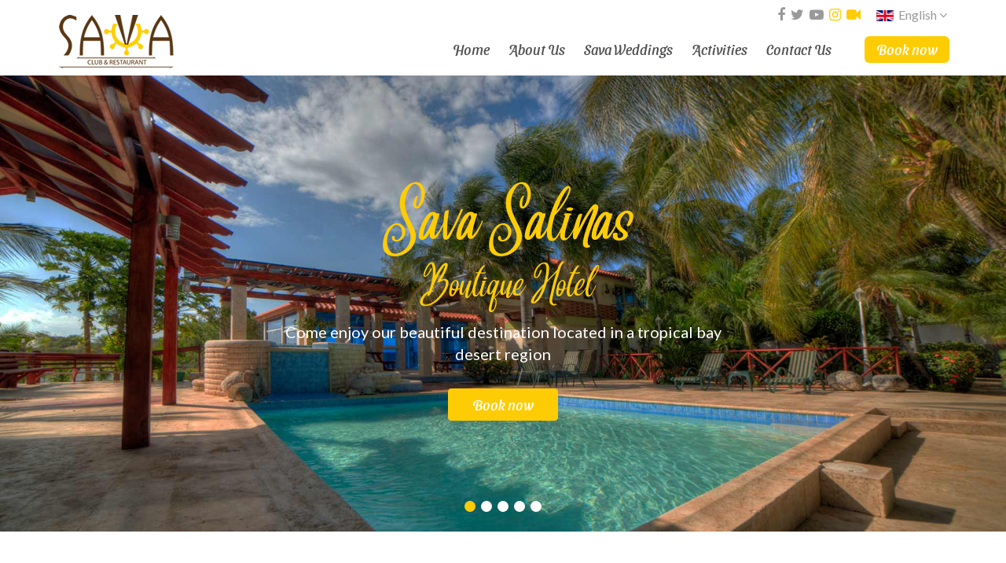

--- FILE ---
content_type: text/html; charset=UTF-8
request_url: https://sava.do/paquetes-de-bodas/
body_size: 10620
content:
<!DOCTYPE html>
	<html lang="es">
    <head>
    <meta charset="utf-8">
    <meta http-equiv="X-UA-Compatible" content="IE=edge">
    <meta name="viewport" content="width=device-width, initial-scale=1">
    
    <title>Sava Salinas | Wedding Packages</title>
    <meta name="robots" content="index, follow" />
    <meta name="description" content="Sava Salinas - Boutique hotel in bayfront desertic region" />
    <meta name="keywords" content=""/>
    <meta name="author" content="Andrés J. Villar - Merit Designs" />
    <meta name="googlebot" content="index,follow" />
    <meta name="revisit-after" content="7 days" />

    
    <link rel="preconnect" href="https://fonts.gstatic.com">
    <link href="https://fonts.googleapis.com/css2?family=Lato:wght@300;400&display=swap" rel="stylesheet"> 
    <link href="https://sava.do/wp-content/themes/savasalinas/css/bootstrap.min.css" rel="stylesheet">
    <link href="https://sava.do/wp-content/themes/savasalinas/css/jquery.smartmenus.bootstrap.css" rel="stylesheet">
    <link href="https://sava.do/wp-content/themes/savasalinas/css/lightbox.min.css" rel="stylesheet" />
    <link href="https://sava.do/wp-content/themes/savasalinas/css/font-awesome.css" rel="stylesheet" type="text/css">
    <link href="https://sava.do/wp-content/themes/savasalinas/css/owl.carousel.css" rel="stylesheet" />
    <link rel="stylesheet" href="//code.jquery.com/ui/1.12.1/themes/base/jquery-ui.css">
    <link href="https://sava.do/wp-content/themes/savasalinas/style.css?v=1762745856" rel="stylesheet" type="text/css" />
     
    <!--[if lt IE 9]>
    <script src="https://sava.do/wp-content/themes/savasalinas/js/html5.js"></script> 
    <![endif]-->
    
    <link rel="icon" type="image/png" href="https://sava.do/wp-content/themes/savasalinas/favicon.png" />
            
    <script src="https://code.jquery.com/jquery-1.11.3.min.js"></script>
    <script src="https://maxcdn.bootstrapcdn.com/bootstrap/3.3.7/js/bootstrap.min.js" integrity="sha384-Tc5IQib027qvyjSMfHjOMaLkfuWVxZxUPnCJA7l2mCWNIpG9mGCD8wGNIcPD7Txa" crossorigin="anonymous"></script>
    <script src="https://sava.do/wp-content/themes/savasalinas/js/jquery.smartmenus.js" type="text/javascript"></script>
    <script src="https://sava.do/wp-content/themes/savasalinas/js/jquery.smartmenus.bootstrap.js" type="text/javascript"></script>
    <script src="https://sava.do/wp-content/themes/savasalinas/js/owl.carousel.min.js"></script>
    <script src="https://sava.do/wp-content/themes/savasalinas/js/scripts.js"></script>
     <script src="https://code.jquery.com/ui/1.12.1/jquery-ui.js"></script>

    <!-- reCaptcha -->
    <script src='https://www.google.com/recaptcha/api.js?hl=en'></script>

    <meta name='robots' content='max-image-preview:large' />
	<style>img:is([sizes="auto" i], [sizes^="auto," i]) { contain-intrinsic-size: 3000px 1500px }</style>
	<script type="text/javascript">
/* <![CDATA[ */
window._wpemojiSettings = {"baseUrl":"https:\/\/s.w.org\/images\/core\/emoji\/16.0.1\/72x72\/","ext":".png","svgUrl":"https:\/\/s.w.org\/images\/core\/emoji\/16.0.1\/svg\/","svgExt":".svg","source":{"concatemoji":"https:\/\/sava.do\/wp-includes\/js\/wp-emoji-release.min.js?ver=6.8.3"}};
/*! This file is auto-generated */
!function(s,n){var o,i,e;function c(e){try{var t={supportTests:e,timestamp:(new Date).valueOf()};sessionStorage.setItem(o,JSON.stringify(t))}catch(e){}}function p(e,t,n){e.clearRect(0,0,e.canvas.width,e.canvas.height),e.fillText(t,0,0);var t=new Uint32Array(e.getImageData(0,0,e.canvas.width,e.canvas.height).data),a=(e.clearRect(0,0,e.canvas.width,e.canvas.height),e.fillText(n,0,0),new Uint32Array(e.getImageData(0,0,e.canvas.width,e.canvas.height).data));return t.every(function(e,t){return e===a[t]})}function u(e,t){e.clearRect(0,0,e.canvas.width,e.canvas.height),e.fillText(t,0,0);for(var n=e.getImageData(16,16,1,1),a=0;a<n.data.length;a++)if(0!==n.data[a])return!1;return!0}function f(e,t,n,a){switch(t){case"flag":return n(e,"\ud83c\udff3\ufe0f\u200d\u26a7\ufe0f","\ud83c\udff3\ufe0f\u200b\u26a7\ufe0f")?!1:!n(e,"\ud83c\udde8\ud83c\uddf6","\ud83c\udde8\u200b\ud83c\uddf6")&&!n(e,"\ud83c\udff4\udb40\udc67\udb40\udc62\udb40\udc65\udb40\udc6e\udb40\udc67\udb40\udc7f","\ud83c\udff4\u200b\udb40\udc67\u200b\udb40\udc62\u200b\udb40\udc65\u200b\udb40\udc6e\u200b\udb40\udc67\u200b\udb40\udc7f");case"emoji":return!a(e,"\ud83e\udedf")}return!1}function g(e,t,n,a){var r="undefined"!=typeof WorkerGlobalScope&&self instanceof WorkerGlobalScope?new OffscreenCanvas(300,150):s.createElement("canvas"),o=r.getContext("2d",{willReadFrequently:!0}),i=(o.textBaseline="top",o.font="600 32px Arial",{});return e.forEach(function(e){i[e]=t(o,e,n,a)}),i}function t(e){var t=s.createElement("script");t.src=e,t.defer=!0,s.head.appendChild(t)}"undefined"!=typeof Promise&&(o="wpEmojiSettingsSupports",i=["flag","emoji"],n.supports={everything:!0,everythingExceptFlag:!0},e=new Promise(function(e){s.addEventListener("DOMContentLoaded",e,{once:!0})}),new Promise(function(t){var n=function(){try{var e=JSON.parse(sessionStorage.getItem(o));if("object"==typeof e&&"number"==typeof e.timestamp&&(new Date).valueOf()<e.timestamp+604800&&"object"==typeof e.supportTests)return e.supportTests}catch(e){}return null}();if(!n){if("undefined"!=typeof Worker&&"undefined"!=typeof OffscreenCanvas&&"undefined"!=typeof URL&&URL.createObjectURL&&"undefined"!=typeof Blob)try{var e="postMessage("+g.toString()+"("+[JSON.stringify(i),f.toString(),p.toString(),u.toString()].join(",")+"));",a=new Blob([e],{type:"text/javascript"}),r=new Worker(URL.createObjectURL(a),{name:"wpTestEmojiSupports"});return void(r.onmessage=function(e){c(n=e.data),r.terminate(),t(n)})}catch(e){}c(n=g(i,f,p,u))}t(n)}).then(function(e){for(var t in e)n.supports[t]=e[t],n.supports.everything=n.supports.everything&&n.supports[t],"flag"!==t&&(n.supports.everythingExceptFlag=n.supports.everythingExceptFlag&&n.supports[t]);n.supports.everythingExceptFlag=n.supports.everythingExceptFlag&&!n.supports.flag,n.DOMReady=!1,n.readyCallback=function(){n.DOMReady=!0}}).then(function(){return e}).then(function(){var e;n.supports.everything||(n.readyCallback(),(e=n.source||{}).concatemoji?t(e.concatemoji):e.wpemoji&&e.twemoji&&(t(e.twemoji),t(e.wpemoji)))}))}((window,document),window._wpemojiSettings);
/* ]]> */
</script>
<link rel='stylesheet' id='sbi_styles-css' href='https://sava.do/wp-content/plugins/instagram-feed/css/sbi-styles.min.css?ver=6.9.1' type='text/css' media='all' />
<style id='wp-emoji-styles-inline-css' type='text/css'>

	img.wp-smiley, img.emoji {
		display: inline !important;
		border: none !important;
		box-shadow: none !important;
		height: 1em !important;
		width: 1em !important;
		margin: 0 0.07em !important;
		vertical-align: -0.1em !important;
		background: none !important;
		padding: 0 !important;
	}
</style>
<link rel='stylesheet' id='wp-block-library-css' href='https://sava.do/wp-includes/css/dist/block-library/style.min.css?ver=6.8.3' type='text/css' media='all' />
<style id='classic-theme-styles-inline-css' type='text/css'>
/*! This file is auto-generated */
.wp-block-button__link{color:#fff;background-color:#32373c;border-radius:9999px;box-shadow:none;text-decoration:none;padding:calc(.667em + 2px) calc(1.333em + 2px);font-size:1.125em}.wp-block-file__button{background:#32373c;color:#fff;text-decoration:none}
</style>
<style id='global-styles-inline-css' type='text/css'>
:root{--wp--preset--aspect-ratio--square: 1;--wp--preset--aspect-ratio--4-3: 4/3;--wp--preset--aspect-ratio--3-4: 3/4;--wp--preset--aspect-ratio--3-2: 3/2;--wp--preset--aspect-ratio--2-3: 2/3;--wp--preset--aspect-ratio--16-9: 16/9;--wp--preset--aspect-ratio--9-16: 9/16;--wp--preset--color--black: #000000;--wp--preset--color--cyan-bluish-gray: #abb8c3;--wp--preset--color--white: #ffffff;--wp--preset--color--pale-pink: #f78da7;--wp--preset--color--vivid-red: #cf2e2e;--wp--preset--color--luminous-vivid-orange: #ff6900;--wp--preset--color--luminous-vivid-amber: #fcb900;--wp--preset--color--light-green-cyan: #7bdcb5;--wp--preset--color--vivid-green-cyan: #00d084;--wp--preset--color--pale-cyan-blue: #8ed1fc;--wp--preset--color--vivid-cyan-blue: #0693e3;--wp--preset--color--vivid-purple: #9b51e0;--wp--preset--gradient--vivid-cyan-blue-to-vivid-purple: linear-gradient(135deg,rgba(6,147,227,1) 0%,rgb(155,81,224) 100%);--wp--preset--gradient--light-green-cyan-to-vivid-green-cyan: linear-gradient(135deg,rgb(122,220,180) 0%,rgb(0,208,130) 100%);--wp--preset--gradient--luminous-vivid-amber-to-luminous-vivid-orange: linear-gradient(135deg,rgba(252,185,0,1) 0%,rgba(255,105,0,1) 100%);--wp--preset--gradient--luminous-vivid-orange-to-vivid-red: linear-gradient(135deg,rgba(255,105,0,1) 0%,rgb(207,46,46) 100%);--wp--preset--gradient--very-light-gray-to-cyan-bluish-gray: linear-gradient(135deg,rgb(238,238,238) 0%,rgb(169,184,195) 100%);--wp--preset--gradient--cool-to-warm-spectrum: linear-gradient(135deg,rgb(74,234,220) 0%,rgb(151,120,209) 20%,rgb(207,42,186) 40%,rgb(238,44,130) 60%,rgb(251,105,98) 80%,rgb(254,248,76) 100%);--wp--preset--gradient--blush-light-purple: linear-gradient(135deg,rgb(255,206,236) 0%,rgb(152,150,240) 100%);--wp--preset--gradient--blush-bordeaux: linear-gradient(135deg,rgb(254,205,165) 0%,rgb(254,45,45) 50%,rgb(107,0,62) 100%);--wp--preset--gradient--luminous-dusk: linear-gradient(135deg,rgb(255,203,112) 0%,rgb(199,81,192) 50%,rgb(65,88,208) 100%);--wp--preset--gradient--pale-ocean: linear-gradient(135deg,rgb(255,245,203) 0%,rgb(182,227,212) 50%,rgb(51,167,181) 100%);--wp--preset--gradient--electric-grass: linear-gradient(135deg,rgb(202,248,128) 0%,rgb(113,206,126) 100%);--wp--preset--gradient--midnight: linear-gradient(135deg,rgb(2,3,129) 0%,rgb(40,116,252) 100%);--wp--preset--font-size--small: 13px;--wp--preset--font-size--medium: 20px;--wp--preset--font-size--large: 36px;--wp--preset--font-size--x-large: 42px;--wp--preset--spacing--20: 0.44rem;--wp--preset--spacing--30: 0.67rem;--wp--preset--spacing--40: 1rem;--wp--preset--spacing--50: 1.5rem;--wp--preset--spacing--60: 2.25rem;--wp--preset--spacing--70: 3.38rem;--wp--preset--spacing--80: 5.06rem;--wp--preset--shadow--natural: 6px 6px 9px rgba(0, 0, 0, 0.2);--wp--preset--shadow--deep: 12px 12px 50px rgba(0, 0, 0, 0.4);--wp--preset--shadow--sharp: 6px 6px 0px rgba(0, 0, 0, 0.2);--wp--preset--shadow--outlined: 6px 6px 0px -3px rgba(255, 255, 255, 1), 6px 6px rgba(0, 0, 0, 1);--wp--preset--shadow--crisp: 6px 6px 0px rgba(0, 0, 0, 1);}:where(.is-layout-flex){gap: 0.5em;}:where(.is-layout-grid){gap: 0.5em;}body .is-layout-flex{display: flex;}.is-layout-flex{flex-wrap: wrap;align-items: center;}.is-layout-flex > :is(*, div){margin: 0;}body .is-layout-grid{display: grid;}.is-layout-grid > :is(*, div){margin: 0;}:where(.wp-block-columns.is-layout-flex){gap: 2em;}:where(.wp-block-columns.is-layout-grid){gap: 2em;}:where(.wp-block-post-template.is-layout-flex){gap: 1.25em;}:where(.wp-block-post-template.is-layout-grid){gap: 1.25em;}.has-black-color{color: var(--wp--preset--color--black) !important;}.has-cyan-bluish-gray-color{color: var(--wp--preset--color--cyan-bluish-gray) !important;}.has-white-color{color: var(--wp--preset--color--white) !important;}.has-pale-pink-color{color: var(--wp--preset--color--pale-pink) !important;}.has-vivid-red-color{color: var(--wp--preset--color--vivid-red) !important;}.has-luminous-vivid-orange-color{color: var(--wp--preset--color--luminous-vivid-orange) !important;}.has-luminous-vivid-amber-color{color: var(--wp--preset--color--luminous-vivid-amber) !important;}.has-light-green-cyan-color{color: var(--wp--preset--color--light-green-cyan) !important;}.has-vivid-green-cyan-color{color: var(--wp--preset--color--vivid-green-cyan) !important;}.has-pale-cyan-blue-color{color: var(--wp--preset--color--pale-cyan-blue) !important;}.has-vivid-cyan-blue-color{color: var(--wp--preset--color--vivid-cyan-blue) !important;}.has-vivid-purple-color{color: var(--wp--preset--color--vivid-purple) !important;}.has-black-background-color{background-color: var(--wp--preset--color--black) !important;}.has-cyan-bluish-gray-background-color{background-color: var(--wp--preset--color--cyan-bluish-gray) !important;}.has-white-background-color{background-color: var(--wp--preset--color--white) !important;}.has-pale-pink-background-color{background-color: var(--wp--preset--color--pale-pink) !important;}.has-vivid-red-background-color{background-color: var(--wp--preset--color--vivid-red) !important;}.has-luminous-vivid-orange-background-color{background-color: var(--wp--preset--color--luminous-vivid-orange) !important;}.has-luminous-vivid-amber-background-color{background-color: var(--wp--preset--color--luminous-vivid-amber) !important;}.has-light-green-cyan-background-color{background-color: var(--wp--preset--color--light-green-cyan) !important;}.has-vivid-green-cyan-background-color{background-color: var(--wp--preset--color--vivid-green-cyan) !important;}.has-pale-cyan-blue-background-color{background-color: var(--wp--preset--color--pale-cyan-blue) !important;}.has-vivid-cyan-blue-background-color{background-color: var(--wp--preset--color--vivid-cyan-blue) !important;}.has-vivid-purple-background-color{background-color: var(--wp--preset--color--vivid-purple) !important;}.has-black-border-color{border-color: var(--wp--preset--color--black) !important;}.has-cyan-bluish-gray-border-color{border-color: var(--wp--preset--color--cyan-bluish-gray) !important;}.has-white-border-color{border-color: var(--wp--preset--color--white) !important;}.has-pale-pink-border-color{border-color: var(--wp--preset--color--pale-pink) !important;}.has-vivid-red-border-color{border-color: var(--wp--preset--color--vivid-red) !important;}.has-luminous-vivid-orange-border-color{border-color: var(--wp--preset--color--luminous-vivid-orange) !important;}.has-luminous-vivid-amber-border-color{border-color: var(--wp--preset--color--luminous-vivid-amber) !important;}.has-light-green-cyan-border-color{border-color: var(--wp--preset--color--light-green-cyan) !important;}.has-vivid-green-cyan-border-color{border-color: var(--wp--preset--color--vivid-green-cyan) !important;}.has-pale-cyan-blue-border-color{border-color: var(--wp--preset--color--pale-cyan-blue) !important;}.has-vivid-cyan-blue-border-color{border-color: var(--wp--preset--color--vivid-cyan-blue) !important;}.has-vivid-purple-border-color{border-color: var(--wp--preset--color--vivid-purple) !important;}.has-vivid-cyan-blue-to-vivid-purple-gradient-background{background: var(--wp--preset--gradient--vivid-cyan-blue-to-vivid-purple) !important;}.has-light-green-cyan-to-vivid-green-cyan-gradient-background{background: var(--wp--preset--gradient--light-green-cyan-to-vivid-green-cyan) !important;}.has-luminous-vivid-amber-to-luminous-vivid-orange-gradient-background{background: var(--wp--preset--gradient--luminous-vivid-amber-to-luminous-vivid-orange) !important;}.has-luminous-vivid-orange-to-vivid-red-gradient-background{background: var(--wp--preset--gradient--luminous-vivid-orange-to-vivid-red) !important;}.has-very-light-gray-to-cyan-bluish-gray-gradient-background{background: var(--wp--preset--gradient--very-light-gray-to-cyan-bluish-gray) !important;}.has-cool-to-warm-spectrum-gradient-background{background: var(--wp--preset--gradient--cool-to-warm-spectrum) !important;}.has-blush-light-purple-gradient-background{background: var(--wp--preset--gradient--blush-light-purple) !important;}.has-blush-bordeaux-gradient-background{background: var(--wp--preset--gradient--blush-bordeaux) !important;}.has-luminous-dusk-gradient-background{background: var(--wp--preset--gradient--luminous-dusk) !important;}.has-pale-ocean-gradient-background{background: var(--wp--preset--gradient--pale-ocean) !important;}.has-electric-grass-gradient-background{background: var(--wp--preset--gradient--electric-grass) !important;}.has-midnight-gradient-background{background: var(--wp--preset--gradient--midnight) !important;}.has-small-font-size{font-size: var(--wp--preset--font-size--small) !important;}.has-medium-font-size{font-size: var(--wp--preset--font-size--medium) !important;}.has-large-font-size{font-size: var(--wp--preset--font-size--large) !important;}.has-x-large-font-size{font-size: var(--wp--preset--font-size--x-large) !important;}
:where(.wp-block-post-template.is-layout-flex){gap: 1.25em;}:where(.wp-block-post-template.is-layout-grid){gap: 1.25em;}
:where(.wp-block-columns.is-layout-flex){gap: 2em;}:where(.wp-block-columns.is-layout-grid){gap: 2em;}
:root :where(.wp-block-pullquote){font-size: 1.5em;line-height: 1.6;}
</style>
<link rel='stylesheet' id='contact-form-7-css' href='https://sava.do/wp-content/plugins/contact-form-7/includes/css/styles.css?ver=5.8.3' type='text/css' media='all' />
<style id='contact-form-7-inline-css' type='text/css'>
.wpcf7 .wpcf7-recaptcha iframe {margin-bottom: 0;}.wpcf7 .wpcf7-recaptcha[data-align="center"] > div {margin: 0 auto;}.wpcf7 .wpcf7-recaptcha[data-align="right"] > div {margin: 0 0 0 auto;}
</style>
<link rel='stylesheet' id='savasalinas-css' href='https://sava.do/wp-content/themes/savasalinas/style.css?ver=6.8.3' type='text/css' media='all' />
<link rel='stylesheet' id='child-style-css' href='https://sava.do/wp-content/themes/savasalinas-child/style.css?ver=6.8.3' type='text/css' media='all' />
<script type="text/javascript" src="https://sava.do/wp-includes/js/jquery/jquery.min.js?ver=3.7.1" id="jquery-core-js"></script>
<script type="text/javascript" src="https://sava.do/wp-includes/js/jquery/jquery-migrate.min.js?ver=3.4.1" id="jquery-migrate-js"></script>
<link rel="https://api.w.org/" href="https://sava.do/wp-json/" /><link rel="alternate" title="JSON" type="application/json" href="https://sava.do/wp-json/wp/v2/pages/511" /><link rel="EditURI" type="application/rsd+xml" title="RSD" href="https://sava.do/xmlrpc.php?rsd" />
<meta name="generator" content="WordPress 6.8.3" />
<link rel="canonical" href="https://sava.do/paquetes-de-bodas/" />
<link rel='shortlink' href='https://sava.do/?p=511' />
<link rel="alternate" title="oEmbed (JSON)" type="application/json+oembed" href="https://sava.do/wp-json/oembed/1.0/embed?url=https%3A%2F%2Fsava.do%2Fpaquetes-de-bodas%2F" />
<link rel="alternate" title="oEmbed (XML)" type="text/xml+oembed" href="https://sava.do/wp-json/oembed/1.0/embed?url=https%3A%2F%2Fsava.do%2Fpaquetes-de-bodas%2F&#038;format=xml" />
<style type="text/css">
.qtranxs_flag_es {background-image: url(https://sava.do/wp-content/plugins/qtranslate-x/flags/es.png); background-repeat: no-repeat;}
.qtranxs_flag_en {background-image: url(https://sava.do/wp-content/plugins/qtranslate-x/flags/gb.png); background-repeat: no-repeat;}
</style>
<link hreflang="es" href="https://sava.do/es/paquetes-de-bodas/" rel="alternate" />
<link hreflang="en" href="https://sava.do/en/paquetes-de-bodas/" rel="alternate" />
<link hreflang="x-default" href="https://sava.do/paquetes-de-bodas/" rel="alternate" />
<meta name="generator" content="qTranslate-X 3.4.6.8" />
<script type='text/javascript'>
					function ypmAddEvent(element, eventName, fn) {
		                if (element.addEventListener)
		                    element.addEventListener(eventName, fn, false);
		                else if (element.attachEvent)
		                    element.attachEvent('on' + eventName, fn);
	                }
	                YPM_IDS = [];
	                YPM_DATA = [];
	               
	                </script>		<style type="text/css" id="wp-custom-css">
			.wp_mySingle_image .wpTitleDesc { position: absolute; left: 20px; min-width: 150px; bottom: 28px; max-width: 250px; }
.wp_mySingle_image .wpTitleDesc h3 { padding: 0px; margin: 0px; text-align: left; color: #FFFFFF; font-size: 22px; min-width: 212px; background-color: transparent }
.wp_mySingle_image .wpTitleDesc p {display: none;}
.wp_mySingle_image {
    padding: 2.8px;
}

#image_gallery_600 .thumbnail {
    margin-bottom: 0px!important;
}
.is_H_active .wpTitleDesc { top: 50%!important; bottom: inherit; z-index: 999; text-align: center; transform: translate(-50% , -50%); left: 50%;transition: 1s; }
.is_H_active .wpTitleDesc h3 {
    text-align: center;
    margin-bottom: 30px;
    position: relative;
}
.is_H_active .wpTitleDesc h3::after {
    width: 60px;
    height: 2px;
    background-color: #fff;
    bottom: -15px;
    content: '';
    position: absolute;
    left: 50%;
    transform: translate(-50%);
}
.is_H_active .wpTitleDesc p { display: block; text-align: center;color:#fff;font-family: 'Sansita SW';font-weight: 300;
}
.wp_mySingle_image img {
    min-height: 250px;
}
.is_H_active img.thumbnail {
    filter: brightness(0.6);
}
.wp_Heading_One h1 {
font-family: 'Angelina', sans-serif !important;
}



.wp_gallery_02 .wp_mySingle_image img {
    min-height: 320px;
    margin-bottom: 0px;
max-height:500px;object-fit: cover;
}
.elementor-element-491bd1d .elementor-widget:not(:last-child) {
    margin-bottom: 0 !important;
}
.wp_english,.wp_spanish{display:none}

/* Hide element on Desktop */
@media only screen and (min-width: 981px) {
    .hide-on-desktop {
        display: none !important;
    }
}

/* Hide element on Tablet/Phone */
@media only screen and (max-width: 980px) {
    .hide-on-mobile-tablet {
        display: none !important;
    }
}



















		</style>
		
    <script src="https://sava.do/wp-content/themes/savasalinas/js/html5lightbox/html5lightbox.js" type="text/javascript"></script>
    
</head>
<body data-rsssl=1>

<header>
	<div class="top">
		<div class="container-fluid">
			<div class="row">
				<div class="col-sm-12 text-right">
					<span class="social">
						<a href="https://www.facebook.com/savasalinas/" target="_blank"><i class="fa fa-facebook"></i></a>
						<a href="https://twitter.com/savasalinas" target="_blank"><i class="fa fa-twitter"></i></a>
						<a href="https://www.youtube.com/channel/UCluy6TJi9s3zNaL2QcnjMkg" target="_blank"><i class="fa fa-youtube-play"></i></a>
						
						<a href="https://www.instagram.com/savasalinas/" target="_blank" ><i style="color:#FECC05;" class="fa fa-instagram"></i></a>
						<a href="https://www.skylinewebcams.com/en/webcam/dominican-republic/peravia/bani/las-calderas-bay.html" target="_blank"><i style="color:#FECC05;" class="fa fa-video-camera"></i></a>

						
						

					</span>
					<div class="dropdown idioma">
                        <button class="dropdown-toggle" type="button" data-toggle="dropdown" aria-expanded="true"><img src="https://sava.do/wp-content/themes/savasalinas/images/en.png"> English <i class="fa fa-angle-down"></i></button>
                        <ul class="dropdown-menu">
                            <li>
<ul class="language-chooser language-chooser-text qtranxs_language_chooser" id="qtranslate-chooser">
<li class="lang-es"><a href="https://sava.do/es/paquetes-de-bodas/" hreflang="es" title="Español (es)" class="qtranxs_text qtranxs_text_es"><span>Español</span></a></li>
<li class="lang-en active"><a href="https://sava.do/en/paquetes-de-bodas/" hreflang="en" title="English (en)" class="qtranxs_text qtranxs_text_en"><span>English</span></a></li>
</ul><div class="qtranxs_widget_end"></div>
</li>
                        </ul>
                    </div>
                    <span class="book-responsive">
                    	<!-- 
                    	<a data-toggle="modal" href='#book' href="javascript:void(0)">Book now</a>
                    	-->
                    	<a data-toggle="modal" href='#reserve'>Book now</a>
                    </span>
				</div>
			</div>
		</div>
	</div>

	<div class="container-menu">
		<div class="container-fluid">
			<div class="row">
				<div class="col-xs-12">
					<nav class="navbar navbar-default navbar-static-top" role="navigation">
						<div class="navbar-header">
							<button type="button" class="navbar-toggle collapsed" data-toggle="collapse" data-target="#navbar" aria-expanded="false" aria-controls="navbar">
								<span class="icon-bar iconbar1 transition"></span>
								<div class="clearfix"></div>
								<span class="icon-bar iconbar2 transition"></span>
								<div class="clearfix"></div>
								<span class="icon-bar iconbar3 transition"></span>
							</button>
							<div id="logo" class="navbar-brand" style="z-index: 9999;">
								<a href="https://sava.do"><img src="https://sava.do/wp-content/themes/savasalinas/images/logo.png" alt="" /></a>
							</div>
						</div>
						<div id="navbar" class="navbar-collapse collapse">
							<ul class="nav navbar-nav navbar-right">
								<!-- Home -->
								<li ><a href="https://sava.do">Home</a></li>
								<!-- About Us -->
								<li ><a href="https://sava.do/sobre-nosotros/">About Us</a></li>
								<!-- Sava Weddings -->
								<li ><a href="https://sava.do/sava-weddings/">Sava Weddings</a></li>
								<!-- What to do -->
								<!--li ><a href=""></a></li -->
								<li ><a href="https://sava.do/que-hacer/">Activities</a></li>
								<!-- Reservations -->
								<!--
								<li ><a href="https://sava.do/reservaciones/">Reservations</a></li>
								-->
								<!-- Contact us -->
								<li ><a href="https://sava.do/contacto/">Contact Us</a></li>
								<!-- Book now -->
								<!--- 
								<li class="booknow"><a data-toggle="modal" href='#book' href="javascript:void(0)">Book now</a></li>
								--->
								<li class="booknow"><a data-toggle="modal" href='#reserve'>Book now</a></li>

							</ul>
						</div>
					</nav>
				</div>
			</div>
		</div>
	</div>
</header>

<div class="modal fade" id="reserve">
	<div class="modal-dialog">
		<div class="modal-content">
			<div class="modal-body">
				<div class="cabeceramodal">
					Book now				</div>
				<button type="button" class="close" data-dismiss="modal" aria-hidden="true">&times;</button>
				<div class="botonera">
					<a class="btnlocal" href="https://api.whatsapp.com/send?phone=18093231965&text=" target="_blank">Local Client</a>
					<a class="btnextranjero" href="mailto:bahia@sava.do?subject=Reservation request&body=I%20want%20to%20request%20a%20reservation%20in%20your%20hotel.%0A%0ANumber%20of%20adults%3A%0ANumber%20of%20children%3A%0ADates%3A" target="_blank">Foreign Client</a>
				</div>
			</div>
		</div>
	</div>
</div>


<div class="modal fade" id="book">
	<div class="modal-dialog">
		<div class="modal-content">
			<div class="modal-body">
				<!--<button type="button" class="close" data-dismiss="modal" aria-hidden="true">&times;</button>-->
				<div class="row">
					<div class="col-sm-5 col-xs-5">
						<img src="https://sava.do/wp-content/themes/savasalinas/images/modal.jpg">
					</div>
					<div class="col-sm-7 col-xs-7">
						<form method="post" autocomplete="off" class="formulario">
							<div class="row">
								<div class="col-sm-12">
									<input type="text" name="nombre" placeholder="First Name" required>
								</div>
								<div class="col-sm-12">
									<input type="text" name="apellidos" placeholder="Last Name" required>
								</div>
								<div class="col-sm-12">
									<input type="email" name="email" placeholder="Email" required>
								</div>
								<div class="col-sm-12">
									<input type="tel" name="telefono" placeholder="Phone number" required>
								</div>
								<div class="col-sm-12">
									<h4 class="brown">Date</h4>
								</div>
								<div class="col-sm-6">
									<input type="text" class="datepicker" name="desde" placeholder="From" required>
								</div>
								<div class="col-sm-6">
									<input type="text" class="datepicker" name="hasta" placeholder="To" required>
								</div>
								<div class="col-sm-12">
									<h4 class="brown">Rooms</h4>
								</div>
								<div class="col-sm-6">
									<select name="adultos" required>
										<option value="">Adults</option>
										<option value="1">1</option>
										<option value="2">2</option>
										<option value="3">3</option>
										<option value="4">4</option>
										<option value="5">5</option>
										<option value="6">6</option>
										<option value="7">7</option>
										<option value="8">8</option>
										<option value="9">9</option>
										<option value="10">10</option>
									</select>
								</div>
								<div class="col-sm-6">
									<select name="ninos">
										<option value="">Children</option>
										<option value="1">1</option>
										<option value="2">2</option>
										<option value="3">3</option>
										<option value="4">4</option>
										<option value="5">5</option>
										<option value="6">6</option>
										<option value="7">7</option>
										<option value="8">8</option>
										<option value="9">9</option>
										<option value="10">10</option>
									</select>
								</div>
								<div class="col-sm-12">
									<input type="hidden" name="reservar" value="1">
									<button type="submit" class="boton">Book Now</button>
								</div>
							</div>
						</form>
					</div>
				</div>
			</div>
		</div>
	</div>
</div>
<div id="carousel-id" class="carousel-home carousel slide" data-ride="carousel" data-pause="false" data-interval="8000">
  <ol class="carousel-indicators">
          <li data-target="#carousel-id" data-slide-to="0" class="active"></li>
                <li data-target="#carousel-id" data-slide-to="1" class=""></li>
                <li data-target="#carousel-id" data-slide-to="2" class=""></li>
                <li data-target="#carousel-id" data-slide-to="3" class=""></li>
                <li data-target="#carousel-id" data-slide-to="4" class=""></li>
            </ol>

  <div class="carousel-inner">
          
      <div class="item active" style="background: url(https://sava.do/wp-content/uploads/2020/11/1-1.jpg) no-repeat center center; background-size:cover;">
        <!--<img src="https://sava.do/wp-content/uploads/2020/11/1-1.jpg" class="imgcarousel">-->
                    <div class="container-fluid">
              <div class="row">
                <div class="col-sm-12">
                  <div class="content-carousel">
                    <div>
                      <div class="width-carousel">
                        <h1>Sava Salinas</h1>
<h1 style="font-size: 1.85em;">Boutique Hotel</h1>
<p>Come enjoy our beautiful destination located in a tropical bay desert region</p>
                        <div class="height20"></div>
                        <!-- 
                        <a data-toggle="modal" href='#book' href="javascript:void(0)" class="boton">Book now</a>
                        -->
                        <a data-toggle="modal" href='#reserve' class="boton">Book now</a>
                        
                      </div>
                    </div>
                  </div>
                </div>
              </div>
            </div>
              </div>
  
          
      <div class="item " style="background: url(https://sava.do/wp-content/uploads/2022/11/2.jpg) no-repeat center center; background-size:cover;">
        <!--<img src="https://sava.do/wp-content/uploads/2022/11/2.jpg" class="imgcarousel">-->
                    <div class="container-fluid">
              <div class="row">
                <div class="col-sm-12">
                  <div class="content-carousel">
                    <div>
                      <div class="width-carousel">
                        <h1>Discover beautiful beaches and landmarks</h1>
<p>Top up with energy enjoying the pristine and wonderful near-south region of DR</p>
                        <div class="height20"></div>
                        <!-- 
                        <a data-toggle="modal" href='#book' href="javascript:void(0)" class="boton">Book now</a>
                        -->
                        <a data-toggle="modal" href='#reserve' class="boton">Book now</a>
                        
                      </div>
                    </div>
                  </div>
                </div>
              </div>
            </div>
              </div>
  
          
      <div class="item " style="background: url(https://sava.do/wp-content/uploads/2020/11/5-1.jpg) no-repeat center center; background-size:cover;">
        <!--<img src="https://sava.do/wp-content/uploads/2020/11/5-1.jpg" class="imgcarousel">-->
                    <div class="container-fluid">
              <div class="row">
                <div class="col-sm-12">
                  <div class="content-carousel">
                    <div>
                      <div class="width-carousel">
                        <h1>Disconnect from busy city life</h1>
<p>Nothing like our tropical scenery, ideal to forget stressful city bustle</p>
                        <div class="height20"></div>
                        <!-- 
                        <a data-toggle="modal" href='#book' href="javascript:void(0)" class="boton">Book now</a>
                        -->
                        <a data-toggle="modal" href='#reserve' class="boton">Book now</a>
                        
                      </div>
                    </div>
                  </div>
                </div>
              </div>
            </div>
              </div>
  
          
      <div class="item " style="background: url(https://sava.do/wp-content/uploads/2022/11/3.jpg) no-repeat center center; background-size:cover;">
        <!--<img src="https://sava.do/wp-content/uploads/2022/11/3.jpg" class="imgcarousel">-->
                    <div class="container-fluid">
              <div class="row">
                <div class="col-sm-12">
                  <div class="content-carousel">
                    <div>
                      <div class="width-carousel">
                        <h1>Enshroud yourself in nature with comfort</h1>
<p>Everything is within your reach to enjoy with style</p>
                        <div class="height20"></div>
                        <!-- 
                        <a data-toggle="modal" href='#book' href="javascript:void(0)" class="boton">Book now</a>
                        -->
                        <a data-toggle="modal" href='#reserve' class="boton">Book now</a>
                        
                      </div>
                    </div>
                  </div>
                </div>
              </div>
            </div>
              </div>
  
          
      <div class="item " style="background: url(https://sava.do/wp-content/uploads/2022/11/6-2.jpg) no-repeat center center; background-size:cover;">
        <!--<img src="https://sava.do/wp-content/uploads/2022/11/6-2.jpg" class="imgcarousel">-->
                    <div class="container-fluid">
              <div class="row">
                <div class="col-sm-12">
                  <div class="content-carousel">
                    <div>
                      <div class="width-carousel">
                        <h1>We are unique, just as the dunes uniqueness</h1>
<p>Visit the region&#8217;s only sand dunes, a few steps away from the hotel</p>
                        <div class="height20"></div>
                        <!-- 
                        <a data-toggle="modal" href='#book' href="javascript:void(0)" class="boton">Book now</a>
                        -->
                        <a data-toggle="modal" href='#reserve' class="boton">Book now</a>
                        
                      </div>
                    </div>
                  </div>
                </div>
              </div>
            </div>
              </div>
  
      
  </div>
</div>
<div class="container-fluid">
	<div class="row">
		<div class="col-sm-12">
					</div>
	</div>
</div>

<div class="clear"></div>
<div class="height50"></div>
<div class="height10"></div>
<div class="container-fluid">
	<div class="row">
		        	<div class="col-sm-6">
        		<img width="1613" height="1075" src="https://sava.do/wp-content/uploads/2020/12/6U4A2344.jpg" class="attachment-post-thumbnail size-post-thumbnail wp-post-image" alt="" decoding="async" fetchpriority="high" srcset="https://sava.do/wp-content/uploads/2020/12/6U4A2344.jpg 1613w, https://sava.do/wp-content/uploads/2020/12/6U4A2344-768x512.jpg 768w, https://sava.do/wp-content/uploads/2020/12/6U4A2344-1536x1024.jpg 1536w" sizes="(max-width: 1613px) 100vw, 1613px" />        		<div class="height30"></div>
			</div>
			<div class="col-sm-6">
				<h2 class="brown angelina">About The Venue</h2>
				<h3><span class="jCAhz JpY6Fd"><span class="ryNqvb">¿Are you looking to get married among beautiful gardens, get the relaxation you deserve, or enjoy a wonderful dining experience</span></span>?</h3>
<p><span class="jCAhz ChMk0b"><span class="ryNqvb">We are a boutique hotel and restaurant located in Salinas, Bani, Dominican Republic.</span></span> <span class="jCAhz ChMk0b"><span class="ryNqvb">The bay views from its gardens and beautiful hosting villas are breathtaking, and it features an eclectic design in its event spaces.</span></span> <span class="jCAhz ChMk0b"><span class="ryNqvb">We offer an unparalleled wedding destination, beautifully decorated in the near south, facing Las Calderas Bay with incredible mountain views.</span></span> <span class="jCAhz ChMk0b"><span class="ryNqvb">Our restaurant offers delicious dishes combined with a relaxing and exclusive setting that will make you feel truly cozy.</span></span></p>
<p>&nbsp;</p>
<p>&nbsp;</p>
				<div class="height20"></div>
				<a href='https://sava.do/sava-weddings/' class="boton">Book now</a>
				<div class="height30"></div>
			</div>
			</div>
</div>	
<div class="height30"></div>
<div class="container-fluid">
	<div class="row">
		<div class="col-sm-12"> 
			<div class="row-collage">
				<div class="col-sm-4 col-xs-4">
					      					<a href="https://sava.do/wp-content/uploads/2020/11/01.jpg" data-lightbox="galeria" data-transition="crossfade" data-fullscreenmode="true" data-autoslide="false" class="img-collage1" data-group="galeria" title="OASIS<div class='small'><p>Beautiful oasis on the desert</p>
</div>" style="background: url(https://sava.do/wp-content/uploads/2020/11/01.jpg) no-repeat center center; background-size: cover;"></a>
      				
      				      					<a href="https://sava.do/wp-content/uploads/2020/11/30.jpg" data-lightbox="galeria" data-transition="crossfade" data-fullscreenmode="true" data-autoslide="false" class="img-collage2" data-group="galeria" title="CROSSROADS<div class='small'><p>Hard to find such pintoresque places</p>
</div>" style="background: url(https://sava.do/wp-content/uploads/2020/11/30.jpg) no-repeat center center; background-size: cover;"></a>
      								</div>
				<div class="col-sm-4 col-xs-4">
					      					<a href="https://sava.do/wp-content/uploads/2020/11/12.jpg" data-lightbox="galeria" data-transition="crossfade" data-fullscreenmode="true" data-autoslide="false" class="img-collage3" data-group="galeria" title="SOCIAL AREAS<div class='small'><p>Groups have a wonderful time enjoying our charming place</p>
</div>" style="background: url(https://sava.do/wp-content/uploads/2020/11/12.jpg) no-repeat center center; background-size: cover;"></a>
      				
      				      					<a href="https://sava.do/wp-content/uploads/2020/11/33.jpg" data-lightbox="galeria" data-transition="crossfade" data-fullscreenmode="true" data-autoslide="false" class="img-collage4" data-group="galeria" title="DESERT FLOWER<div class='small'><p>Every flower is a soul blossoming in nature</p>
</div>" style="background: url(https://sava.do/wp-content/uploads/2020/11/33.jpg) no-repeat center center; background-size: cover;"></a>
      				
					      					<a href="https://sava.do/wp-content/uploads/2020/11/29.jpg" data-lightbox="galeria" data-transition="crossfade" data-fullscreenmode="true" data-autoslide="false" class="img-collage5" data-group="galeria" title="WEDDING BUFFET<div class='small'><p>Delight your guests, guaranteed</p>
</div>" style="background: url(https://sava.do/wp-content/uploads/2020/11/29.jpg) no-repeat center center; background-size: cover;"></a>
      								</div>
				<div class="col-sm-4 col-xs-4">
					      					<a href="https://sava.do/wp-content/uploads/2020/11/14.jpg" data-lightbox="galeria" data-transition="crossfade" data-fullscreenmode="true" data-autoslide="false" class="img-collage6" data-group="galeria" title="MOUNTAIN BIKES<div class='small'><p>Come and take a ride in the morning while enjoying the surroundings of Salinas</p>
</div>" style="background: url(https://sava.do/wp-content/uploads/2020/11/14.jpg) no-repeat center center; background-size: cover;"></a>
      				
      				      					<a href="https://sava.do/wp-content/uploads/2020/11/06.jpg" data-lightbox="galeria" data-transition="crossfade" data-fullscreenmode="true" data-autoslide="false" class="img-collage7" data-group="galeria" title="GARDENS<div class='small'><p>Perfectly kept gardens that harmonize with the surroundings</p>
</div>" style="background: url(https://sava.do/wp-content/uploads/2020/11/06.jpg) no-repeat center center; background-size: cover;"></a>
      				
					
					      					<a href="https://sava.do/wp-content/uploads/2020/11/WhatsApp-Image-2020-12-15-at-12.59.49-1.jpeg" data-lightbox="galeria" data-transition="crossfade" data-fullscreenmode="true" data-autoslide="false" class="img-collage8" data-group="galeria" title="THE RIGHT PLACE<div class='small'><p>Time to start your new life beginning on the right place</p>
</div>" style="background: url(https://sava.do/wp-content/uploads/2020/11/WhatsApp-Image-2020-12-15-at-12.59.49-1.jpeg) no-repeat center center; background-size: cover;"></a>
      								</div>
			</div>
			<div class="clearfix height30"></div>
			<img src="https://sava.do/wp-content/themes/savasalinas/images/instagram.png">
			<div class="height30"></div>
			<!-- instagram gallery -->
			<div class="row-collage">
							</div>
			<div class="row">
				<div class="col-sm-12">
							<div id="sbi_mod_error" >
			<span>This error message is only visible to WordPress admins</span><br/>
			<p><strong>Error: No feed found.</strong>
			<p>Please go to the Instagram Feed settings page to create a feed.</p>
		</div>
						</div>
			</div>

			<!-- / instagram gallery -->
			<div class="clearfix height50"></div>
			<div class="row-collage">
				<div class="col-sm-4 col-xs-4">
					      					<a href="https://sava.do/wp-content/uploads/2020/11/23.jpg" data-lightbox="galeria" data-transition="crossfade" data-fullscreenmode="true" data-autoslide="false" class="img-collage9" data-group="galeria" title="PARASAILING<div class='small'><p>Fly big sky</p>
</div>" style="background: url(https://sava.do/wp-content/uploads/2020/11/23.jpg) no-repeat center center; background-size: cover;"></a>
      				
      				      					<a href="https://sava.do/wp-content/uploads/2020/11/20.jpg" data-lightbox="galeria" data-transition="crossfade" data-fullscreenmode="true" data-autoslide="false" class="img-collage10" data-group="galeria" title="SCUBA DIVING<div class='small'><p>To breathe underwater is one of the most fascinating sensations</p>
</div>" style="background: url(https://sava.do/wp-content/uploads/2020/11/20.jpg) no-repeat center center; background-size: cover;"></a>
      								</div>
				<div class="col-sm-4 col-xs-4">
					      					<a href="https://sava.do/wp-content/uploads/2024/05/WhatsApp-Image-2021-05-26-at-11.05.22-AM-1.jpeg" data-lightbox="galeria" data-transition="crossfade" data-fullscreenmode="true" data-autoslide="false" class="img-collage11" data-group="galeria" title="SAVA WEDDINGS<div class='small'><p>Dream weddings are real at Sava</p>
</div>" style="background: url(https://sava.do/wp-content/uploads/2024/05/WhatsApp-Image-2021-05-26-at-11.05.22-AM-1.jpeg) no-repeat center center; background-size: cover;"></a>
      								</div>
				<div class="col-sm-4 col-xs-4">
					      					<a href="https://sava.do/wp-content/uploads/2020/11/22.jpg" data-lightbox="galeria" data-transition="crossfade" data-fullscreenmode="true" data-autoslide="false" class="img-collage12" data-group="galeria" title="SALT CARTS<div class='small'><p>Come and learn about the salt mining process</p>
</div>" style="background: url(https://sava.do/wp-content/uploads/2020/11/22.jpg) no-repeat center center; background-size: cover;"></a>
      				
      				      					<a href="https://sava.do/wp-content/uploads/2020/11/32.jpg" data-lightbox="galeria" data-transition="crossfade" data-fullscreenmode="true" data-autoslide="false" class="img-collage13" data-group="galeria" title="ORCHID<div class='small'><p>Touch a flower anywhere you go</p>
</div>" style="background: url(https://sava.do/wp-content/uploads/2020/11/32.jpg) no-repeat center center; background-size: cover;"></a>
      				
				</div>
			</div>
		</div>
	</div>
</div>

<script src="https://sava.do/wp-content/themes/savasalinas/js/lightbox.min.js" type="text/javascript"></script>

<footer>
	<div class="container-fluid">
        <div class="row">
            <div class="col-sm-12 text-center">
                <img src="https://sava.do/wp-content/themes/savasalinas/images/logo.png">
                <div class="height20"></div>
                <div class="social">
                    <a href="https://www.facebook.com/savasalinas" target="_blank" target="_blank"><i class="fa fa-facebook"></i></a>
                    <a href="https://www.instagram.com/savasalinas/" target="_blank" target="_blank"><i class="fa fa-instagram"></i></a>
                </div>
                <div class="height20"></div>
                SAVA Club & Restaurant© Copyright 2025
                <br />
                Developed by <a href="https://meritdesigns.com" target="_blank">Merit Designs</a>
            </div>
        </div>
    </div>
</footer>

<script>
$( function() {
    $( ".datepicker" ).datepicker();
});

$(window).load(function() {
   var textLang = $.trim($('.dropdown.idioma button.dropdown-toggle').text());
   //alert(textLang);
   if(textLang == 'English'){
    $(".wp_spanish").removeClass('is_active').css("display","none");
    $(".wp_english").addClass('is_active').css("display","block");
   }
   if(textLang == 'Español'){
    $(".wp_english").removeClass('is_active').css("display","none");
   $(".wp_spanish").addClass('is_active').css("display","block");
   }
});
$(document).on("click",".dropdown.idioma",function(){
    var getLang = $.trim($(this).text());
    //alert(getLang);
    if(getLang == 'English'){
    $(".wp_spanish").removeClass('is_active').css("display","none");
    $(".wp_english").addClass('is_active').css("display","block");
   }else{
    $(".wp_english").removeClass('is_active').css("display","none");
    $(".wp_spanish").addClass('is_active').css("display","block");
   }
   
});

</script>

<script type="speculationrules">
{"prefetch":[{"source":"document","where":{"and":[{"href_matches":"\/*"},{"not":{"href_matches":["\/wp-*.php","\/wp-admin\/*","\/wp-content\/uploads\/*","\/wp-content\/*","\/wp-content\/plugins\/*","\/wp-content\/themes\/savasalinas-child\/*","\/wp-content\/themes\/savasalinas\/*","\/*\\?(.+)"]}},{"not":{"selector_matches":"a[rel~=\"nofollow\"]"}},{"not":{"selector_matches":".no-prefetch, .no-prefetch a"}}]},"eagerness":"conservative"}]}
</script>
<script>
        jQuery(".wp_mySingle_image").hover(
      function () {
        jQuery(this).addClass("is_H_active");
        jQuery(".is_H_active .wpTitleDesc").slideDown();
      },
      function () {      
        jQuery(".wp_mySingle_image").removeClass("is_H_active");        
      }
    );
        </script><!-- Instagram Feed JS -->
<script type="text/javascript">
var sbiajaxurl = "https://sava.do/wp-admin/admin-ajax.php";
</script>
<script type="text/javascript" src="https://sava.do/wp-content/plugins/contact-form-7/includes/swv/js/index.js?ver=5.8.3" id="swv-js"></script>
<script type="text/javascript" id="contact-form-7-js-extra">
/* <![CDATA[ */
var wpcf7 = {"api":{"root":"https:\/\/sava.do\/wp-json\/","namespace":"contact-form-7\/v1"}};
/* ]]> */
</script>
<script type="text/javascript" src="https://sava.do/wp-content/plugins/contact-form-7/includes/js/index.js?ver=5.8.3" id="contact-form-7-js"></script>
<script type="text/javascript" id="sbi_scripts-js-extra">
/* <![CDATA[ */
var sb_instagram_js_options = {"font_method":"svg","resized_url":"https:\/\/sava.do\/wp-content\/uploads\/sb-instagram-feed-images\/","placeholder":"https:\/\/sava.do\/wp-content\/plugins\/instagram-feed\/img\/placeholder.png","ajax_url":"https:\/\/sava.do\/wp-admin\/admin-ajax.php"};
/* ]]> */
</script>
<script type="text/javascript" src="https://sava.do/wp-content/plugins/instagram-feed/js/sbi-scripts.min.js?ver=6.9.1" id="sbi_scripts-js"></script>

</body>
</html>

--- FILE ---
content_type: text/css
request_url: https://sava.do/wp-content/themes/savasalinas/style.css?v=1762745856
body_size: 3909
content:
/*
Theme Name: Sava Salinas
Author: Andres J. Villar - Merit Designs
Author URI: https://meritdesigns.com
Description: Theme Wordpress
Version: 1.0
*/
@font-face {
    font-family: 'Sansita SW';
    src: url('fonts/SansitaSwashed-Italic.eot');
    src: url('fonts/SansitaSwashed-Italic.eot?#iefix') format('embedded-opentype'),
        url('fonts/SansitaSwashed-Italic.woff2') format('woff2'),
        url('fonts/SansitaSwashed-Italic.woff') format('woff'),
        url('fonts/SansitaSwashed-Italic.ttf') format('truetype'),
        url('fonts/SansitaSwashed-Italic.svg#SansitaSwashed-Italic') format('svg');
    font-weight: normal;
    font-style: italic;
    font-display: swap;
}
@font-face {
    font-family: 'Sansita SW';
    src: url('fonts/SansitaSwashed-LightItalic.eot');
    src: url('fonts/SansitaSwashed-LightItalic.eot?#iefix') format('embedded-opentype'),
        url('fonts/SansitaSwashed-LightItalic.woff2') format('woff2'),
        url('fonts/SansitaSwashed-LightItalic.woff') format('woff'),
        url('fonts/SansitaSwashed-LightItalic.ttf') format('truetype');
    font-weight: 300;
    font-style: italic;
    font-display: swap;
}
@font-face {
    font-family: 'Angelina';
    src: url('fonts/Angelina.eot');
    src: url('fonts/Angelina.eot?#iefix') format('embedded-opentype'),
        url('fonts/Angelina.woff2') format('woff2'),
        url('fonts/Angelina.woff') format('woff'),
        url('fonts/Angelina.ttf') format('truetype'),
        url('fonts/Angelina.svg#Angelina') format('svg');
    font-weight: normal;
    font-style: normal;
    font-display: swap;
}


html, body{
	height: 100%;
}
body {
	background: #fff;
	font-family: 'Lato', sans-serif;
	font-size: 16px;
	color: #617F74;
	font-weight: normal;
}
.container, .container-fluid {
	width: 1160px;
	max-width: 100%;
	margin: 0 auto;
}
.clear, .clearfix {
	display: block;
	clear: both;
}
.height10 {
	height: 10px;
}
.height20 {
	height: 20px;
}
.height30 {
	height: 30px;
}
.height50 {
	height: 50px;
}
img {
	max-width: 100%;
	height: auto;
}
.brown {
	color: #523a1c;
}
.black {
	color: #000;
}
.white {
	color: #fff;
}
.yellow {
	color: #FECC05;
}
.bg-grey {
	background: #f2f2f2;
}
.bg-black {
	background: #000;
}
.bg-white {
	background: #fff;
}
.bg-brown {
	background: #523a1c;
}
.bg-yellow {
	background: #FECC05;
}
.transition, a.boton, button {
	transition: all 0.2s ease-in-out;
	-webkit-transition: all 0.2s ease-in-out;
	-moz-transition: all 0.2s ease-in-out;
	-o-transition: all 0.2s ease-in-out;
}
a, a:hover, a:focus, a:active {
	text-decoration: none;
	color: #000;
}
.readmore, .boton {
	text-transform: none;
	display: inline-block;
	color: #fff;
	background: #FECC05;
	border: 1px solid #FECC05;
	border-radius: 4px;
	padding: 7px 30px;
	font-weight: normal;
	font-family: 'Sansita SW', sans-serif;
	font-weight: normal;
	font-size: 18px;
    font-style: italic;
}
.readmore:hover, .boton:hover, .readmore:focus, .boton:focus {
	color: #fff;
	background: #FECD05;
}
h1, h2, h3, h4, h5, h6 {
	font-family: 'Sansita SW', sans-serif;
	margin: 0;
	padding: 0;
	font-weight: normal;
    font-style: italic;
    color: #523a1c;
}
ul, ol {
	margin: 0;
	padding: 0;
}
.angelina {
	font-family: 'Angelina', sans-serif;
	font-weight: normal;
}

/** HEADER ***/
header {
	position: relative;
	width: 100%;
	background: #fff;
}
.top {
	background: #fff;
	padding-top: 8px;
	padding-bottom: 8px;
}
.top a .fa  {
	color: #999;
	margin: 0 2px;
	font-size: 18px;
}
.top .idioma {
	display: inline-block;
	margin-left: 15px;
}
.top button {
	-webkit-appearance: none;
	appearance: none;
	border: none;
	padding: 0;
	background: #fff;
	color: #999;
}
.top button img {
	margin-right: 3px;
	width: 22px;
	position: relative;
	top: -1px;
}
.top .dropdown-menu {
    position: absolute;
    top: 100%;
    left: inherit;
    right: 0;
    z-index: 9999;
    padding: 0;
}
.language-chooser {
	list-style-type: none;
	margin: 0;
	padding: 0;
}
.language-chooser a {
	display: block;
	padding: 12px 12px 12px 40px;
	color: #999;
	font-size: 15px;
	border-bottom: 1px solid #e0e0e0;
}
.language-chooser .lang-es a {
	background: url(images/es.png) no-repeat 10px center;
	background-size: 20px;
}
.language-chooser .lang-en a {
	background: url(images/en.png) no-repeat 10px center;
	background-size: 20px;
}
header .navbar-brand {
	padding: 3px 0px;
	min-height: none;
	height: auto !important;
	z-index: 9999 !important;
	margin-top: -30px;
}
header .navbar-brand img {
    height: 68px;
}
.navbar-header {
    position: relative;
    z-index: 999;
}
.navbar-default {
    background-color: transparent !important;
    border-color: none;
    border: none;
    margin-top: 8px;
    margin-bottom: 0;
    padding-top: 0;
}
.navbar-default .navbar-nav li a {
	color: #505050;
	font-size: 18px;
	border: none;
	padding-left: 0;
	padding-right: 0;
	padding-bottom: 7px;
	padding-top: 7px;
	text-transform: none;
	font-weight: normal;
	transition: all .2s ease-in-out;
	-webkit-transition: all .2s ease-in-out;
	-moz-transition: all .2s ease-in-out;
	-o-transition: all .2s ease-in-out;
	font-family: 'Sansita SW', sans-serif;
	font-weight: normal;
	border-bottom: 2px solid transparent;
}
.navbar-default .navbar-nav li.active a, .navbar-default .navbar-nav li a:hover,
.navbar-default .navbar-nav li a:focus {
	background:none !important;
	color: #FECC05;
	border-bottom: 2px solid #523a1c;
}
.navbar-default .navbar-nav > .active > a, 
.navbar-default .navbar-nav > .active > a:focus, 
.navbar-default .navbar-nav > .active > a:hover {
    color: #FECC05;
	border-bottom: 2px solid #523a1c;
}
.navbar-default .navbar-nav li {
	padding-right: 12px;
	padding-left: 12px;
}
.navbar-default .navbar-nav li.booknow {
	padding-left: 30px;
}
.navbar-default .navbar-nav li.booknow a, .navbar-default .navbar-nav li.booknow a:hover, 
.navbar-default .navbar-nav li.booknow a:focus {
	background: #FECC05 !important;
	color: #fff !important;
	padding-left: 15px;
	padding-right: 15px;
	border-radius: 6px;
	border-bottom: none;
}
.navbar-right {
    padding-top: 0;
}
.top .book-responsive {
	display: none;
}
/**** HOME ****/
.carousel-home .item {
	height: 580px;
}
.carousel-home img.imgcarousel {
	width: 100%;
}
.carousel-home .container-fluid {
    position: absolute;
    color: #fff;
    z-index: 100;
    top: 0;
    left: 0;
    right: 0;
 	height:100%;
}
.carousel-home .row {
	height:100%;
} 
.carousel-home .col-sm-12 {
	height:100%;
}
.content-carousel {
	display: flex;
	height: 100%;
	align-items: center;
	color: #fff;
}
.content-carousel > div {
	text-align: center;
	width: 600px;
	max-width: 100%;
	margin: 0 auto;
	font-size: 20px;
}
.content-carousel h1 {
	font-size: 64px;
	font-family: 'Angelina', sans-serif;
	color: #FECC05;
	margin-bottom: 30px;
}
.content-carousel h1 span {
	color: #fff;
	display: block;
	font-size: 0.9em;
}

.carousel-indicators li {
	width: 14px;
	height: 14px;
	border: none;
	margin: 0 2px;
	background: #fff;
}
.carousel-indicators li.active {
	width: 14px;
	height: 14px;
	border: none;
	margin: 0 2px;
	background: #FECC05;
}
h3 {
	font-size: 24px;
	margin-bottom: 20px;
}
h2.angelina {
	font-size: 48px;
	margin-bottom: 30px;
}
.row-collage {
	margin: 0 -5px;
}
.row-collage .col-sm-4, .row-collage .col-sm-5, .row-collage .col-sm-6, 
.row-collage .col-sm-7, .row-collage .col-sm-8, .row-collage .col-sm-12 {
	padding: 0 5px;
}
.row-collage .col-sm-4 img, .row-collage .col-sm-6 img, .row-collage .col-sm-8 img {
	width: 100%;
	margin-bottom: 10px;
}
/** Galeria home ***/
#html5-watermark, .html5-play, .html5-title-prefix, .html5-playpause {
	display: none !important;
}
.img-collage1 {
	display: block;
	width: 100%;
	height: 470px;
	margin-bottom: 10px;
}
.img-collage2 {
	display: block;
	width: 100%;
	height: 470px;
	margin-bottom: 10px;
}
.img-collage3 {
	display: block;
	width: 100%;
	height: 378px;
	margin-bottom: 10px;
}
.img-collage4 {
	display: block;
	width: 100%;
	height: 268px;
	margin-bottom: 10px;
}
.img-collage5 {
	display: block;
	width: 100%;
	height: 284px;
	margin-bottom: 10px;
}
.img-collage6 {
	display: block;
	width: 100%;
	height: 302px;
	margin-bottom: 10px;
}
.img-collage7 {
	display: block;
	width: 100%;
	height: 269px;
	margin-bottom: 10px;
}
.img-collage8 {
	display: block;
	width: 100%;
	height: 359px;
	margin-bottom: 10px;
}
.img-collage9 {
	display: block;
	width: 100%;
	height: 359px;
	margin-bottom: 10px;
}
.img-collage10 {
	display: block;
	width: 100%;
	height: 279px;
	margin-bottom: 10px;
}
.img-collage11 {
	display: block;
	width: 100%;
	height: 648px;
	margin-bottom: 10px;
}
.img-collage12 {
	display: block;
	width: 100%;
	height: 268px;
	margin-bottom: 10px;
}
.img-collage13 {
	display: block;
	width: 100%;
	height: 370px;
	margin-bottom: 10px;
}

footer {
	padding-top: 30px;
	color: #353535;
	padding-bottom: 20px;
}
footer a, footer a:hover, footer a:focus {
	color: #353535;
}
footer .social a {
	color: #523a1c;
	font-size: 24px;
	margin: 0 5px;
}
#book .modal-dialog {
    width: 800px;
    max-width: 98%;
    margin: 30px auto;
}
.modal-content {
    border-radius: 0;
}
.formulario .row {
	margin: 0 -5px;
}
.formulario .row .col-sm-12, .formulario .row .col-sm-6 {
	padding: 0 5px;
}
.formulario input, .formulario select {
	width: 100%;
	border: 1px solid #ccc;
	margin-bottom: 10px;
	padding: 10px;
	color: #617F74;
}
.formulario input.datepicker {
	background-color: #fff;
	background-image: url(images/calendar.jpg);
	background-repeat: no-repeat;
	background-size: 18px;
	background-position: 95% center;
}
.formulario select {
	-webkit-appearance: none;
	appearance: none;
	background-color: #fff;
	background-image: url(images/caret.png);
	background-repeat: no-repeat;
	background-size: 18px;
	background-position: 98% center;
}
#book .formulario button.boton {
	width: 100%;
	font-size: 20px;
}
::-webkit-input-placeholder { 
	color: #617F74;
}
:-ms-input-placeholder {
 	color: #617F74;
}
::placeholder {
	color: #617F74;
}
.alert.alert-success {
	font-family: 'Sansita SW', sans-serif; 
	color:#523a1c;
	border: 1px solid #523a1c;
	background: #fff;
	font-size: 18px;
	margin-top: 30px;
}
.cab.contacto {
	background-image: url(images/contacto.jpg);
}
.cab.quehacer {
	background-image: url(images/qh.jpg);
}
.cab.nosotros {
	background-image: url(images/nosotros.jpg);
}
.cab.reservas {
	background-image: url(images/reservas.jpg);
}
.cab.bodas {
	background-image: url(images/cabbodas.jpg);
	background-position: top center;
	width: 100%;
	height: 100%;
	display: -webkit-flex;
	display: flex;
	align-items: center;
}
.cab.bodas h1 {
	padding-top: 120px;
}
body.fullheight header {
	position: absolute;
	top: 0;
	left: 0;
	width: 100%;
}
.cab {
	background-repeat: no-repeat;
	background-position: center center;
	background-size: cover;
	padding-top: 80px;
	padding-bottom: 80px;
	text-align: center;
}
.cab h1 {
	font-family: 'Angelina', sans-serif;
	color: #FECC05;
	font-size: 60px;
}
.formulario textarea {
	width: 100%;
	height: 120px;
	border: 1px solid #ccc;
	margin-bottom: 10px;
	padding: 10px;
	color: #617F74;
}
.contactos p .fa {
	color: #FECC05;
	margin-right: 6px;
}
.contactos p .fa-envelope-o {
	margin-left: 15px;
}
.mapa iframe {
	width: 100%;
	height: 320px;
}
.row-collage .item {
	display: block;
	width: 100%;
	position: relative;
	margin-bottom: 10px;
}
.row-collage .item .overlay {
	position: absolute;
	pointer-events: none;
	background: rgba(107,96,82,0.1);
	top: 0;
	left: 0;
	width: 100%;
	height: 100%;
	-webkit-transition: all .3s;
	-moz-transition: all .3s;
	-o-transition: all .3s;
	transition: all .3s;
}
.row-collage .item:hover .overlay {
	background: rgba(107,96,82,0.6);
}
.row-collage .item .flex {
	position: absolute;
	top: 0;
	left: 0;
	width: 100%;
	height: 100%;
	color: #fff;
	display: -webkit-flex;
	display: flex;
	align-items: center;
	opacity: 0;
	-webkit-transition: all .3s;
	-moz-transition: all .3s;
	-o-transition: all .3s;
	transition: all .3s;
}
.row-collage .item:hover .flex {
	opacity: 1;
}
.row-collage .item .flex .flex-content {
	display: block;
	padding-left: 20px;
	padding-right :20px;
	text-align: center;
	font-family: 'Sansita SW';
	font-weight:300;
}
.row-collage .item .flex .flex-content h4 {
	font-size: 22px;
}
.row-collage .item .flex .flex-content h4::after {
	content: '';
	display: block;
	width: 60px;
	margin: 8px auto 15px auto;
	height: 2px;
	background: #fff;
}
.row-collage .item .title-bottom {
	position: absolute;
	bottom: 15px;
	padding: 0 15px;
	left: 0;
	width: 100%;
	-webkit-transition: all .3s;
	-moz-transition: all .3s;
	-o-transition: all .3s;
	transition: all .3s;
}
.row-collage .item:hover .title-bottom {
	opacity: 0;
}
.row-collage .title-bottom h4 {
	font-size: 22px;
}
.row-collage .item1 {
	height: 440px;
}
.row-collage .item2 {
	height: 440px;
}
.row-collage .item3 {
	height: 250px;
}
.row-collage .item4 {
	height: 340px;
}
.row-collage .item5 {
	height: 250px;
}
.row-collage .item6 {
	height: 250px;
}
.row-collage .item7 {
	height: 300px;
}
.row-collage .item8 {
	height: 250px;
}
.row-collage .item9 {
	height: 290px;
}
.row-collage .item10 {
	height: 280px;
}
.sansista {
    font-family: 'Sansita SW', sans-serif;
    font-weight: 300;
    position: relative;
    top: -10px;
    margin-left: 4px;
}
.colorprimary {
	color: #628075;
}
strong {
	color: #5D462A;
	font-weight: normal;
}
.about h4 {
	margin-bottom: 30px;
}
.row.galeria {
	margin: 0 -3px;
}
.row.galeria .col-xs-6 {
	padding: 0 3px;
	margin-bottom: 6px;
}
.row.galeria .col-xs-6 div {
	height: 170px;
}
.fullimg img {
	width: 100%;
}
ul.caracteristicas {
	list-style-type: none;
	margin: 0;
	padding: 0;
}
ul.caracteristicas li {
	display: inline-block;
	position: relative;
	float: left; 
	width: 33.33%;
	padding-right: 15px;
	padding-left: 56px;
	padding-top: 10px;
	height: 70px;
}
ul.caracteristicas li img {
	position: absolute;
	left: 0;
	top: 0;
}
.page-reservas input, .page-reservas select {
	margin-bottom: 22px;
}
.page-reservas h4 {
	margin-bottom: 8px;
}
.cborde {
	padding-left: 25px;
	border-left: 1px solid #628075;
}
.bodas h4 {
	margin-top: 30px;
}
.bodas ul {
	list-style-type: none;
	margin: 20px 0 0 0;
	padding: 0;
}
.bodas ul li {
	position: relative;
	padding-left: 20px;
	margin-bottom: 4px;
}
.bodas ul li::after {
	content: '';
	width: 6px;
	height: 6px;
	border-radius: 50%;
	position: absolute;
	left: 0;
	top: 8px;
	background: #FECD05;
}
.paquete {
	background: #f8f8f8;
	border: 1px solid #e9e9e9;
	padding: 30px 20px 15px 20px;
	border-radius: 8px;
	margin-bottom: 30px;
}
.content-paquete h4 {
	margin-top: 15px;
	font-size: 24px;
}
.content-paquete h4::after {
	content: '';
	display: block;
	width: 60px;
	height: 2px;
	background: #FECD05;
	margin: 10px 0 20px 0;
}
.bodas .content-paquete ul li {
	margin-bottom: 4px;
}
.formulario.formbodas input, .formulario.formbodas select {
	background-color: #f4f4f4;
}
.formulario.formbodas input.datepicker { 
	background-image: url(images/calendar2.jpg);
	background-repeat: no-repeat;
	background-size: 18px;
	background-position: 95% center; 
}
.row-collage  a.wed {
	display: block;
	width: 100%;
	margin-bottom: 10px;
}
a.wed1 {
	height: 250px;
}
a.wed2 {
	height: 250px;
}
a.wed3 {
	height: 370px;
}
a.wed4 {
	height: 130px;
}
a.wed5 {
	height: 200px;
}
.li-columns li {
	float: left;
	width: 33.33%;
}

a.wed.wedline {
    height: 180px;
    width: 16.66%;
    display: inline-block;
    float: left;
}
.parallaxbodas {
	background: url(images/parallaxbodas.jpg) no-repeat center center;
	background-size: cover;
	height: 340px;
}


@media(max-width: 767px) {
	.top {
		padding-top: 14px;
	}
	.top .social {
		display: none;
	}
	.top .book-responsive {
		display: inline-block;
	}
	.top .book-responsive a {
		background: #FECC05;
		color: #fff !important;
		padding-left: 12px;
		padding-right: 12px;
		border-radius: 6px;
		border-bottom: none;
		font-family: 'Sansita SW', sans-serif;
		font-weight: normal;
		font-size: 17px;
		padding-top: 7px;
		padding-bottom: 7px;
		margin-left: 12px;
	}
	header .navbar-brand img {
	    height: 62px;
	}
	header .navbar-brand {
	    margin-top: -40px;
	}
	.navbar-toggle {
	 	margin-top: 8px;
	 	padding: 0;
	 	border: none !important;
	 	background: none !important;
	 	text-align: right;
	 	margin-right: 0;
	}
	.navbar-default .navbar-toggle .icon-bar {
		background: #523A1C;
		height: 2px;
		border-radius: 0;
		float: right;
		margin-bottom: 5px;
	}
	.navbar-default .navbar-nav li.booknow {
		display: none;
	}
	.navbar-default .navbar-nav li a {
		font-size: 17px;
		padding-top: 11px;
		padding-bottom: 11px;
		border-bottom: 1px solid #e0e0e0;
	}
	.navbar-default .navbar-nav li.active a, .navbar-default .navbar-nav li a:hover,
	.navbar-default .navbar-nav li a:focus {
		border-bottom: 1px solid #e0e0e0;
	}
	.navbar-default .navbar-nav > .active > a, 
	.navbar-default .navbar-nav > .active > a:focus, 
	.navbar-default .navbar-nav > .active > a:hover {
	    border-bottom: 1px solid #e0e0e0;
	}
	.navbar-default .navbar-nav li {
		padding-right: 0;
		padding-left: 0;
	}
	.content-carousel h1 {
		font-size: 48px;
	}
	.content-carousel > div {
		font-size: 18px;
	}
	.row-collage .item1, .row-collage .item2, .row-collage .item3, .row-collage .item4,
	.row-collage .item5, .row-collage .item6, .row-collage .item7, .row-collage .item8,
	.row-collage .item9, .row-collage .item10 {
		height: 250px;
	}
	ul.caracteristicas li {
		width: 50%;
	}

	.img-collage1 {
		display: block;
		width: 100%;
		height: 320px;
		margin-bottom: 10px;
	}
	.img-collage2 {
		display: block;
		width: 100%;
		height: 310px;
		margin-bottom: 10px;
	}
	.img-collage3 {
		display: block;
		width: 100%;
		height: 280px;
		margin-bottom: 10px;
	}
	.img-collage4 {
		display: block;
		width: 100%;
		height: 170px;
		margin-bottom: 10px;
	}
	.img-collage5 {
		display: block;
		width: 100%;
		height: 170px;
		margin-bottom: 10px;
	}
	.img-collage6 {
		display: block;
		width: 100%;
		height: 202px;
		margin-bottom: 10px;
	}
	.img-collage7 {
		display: block;
		width: 100%;
		height: 169px;
		margin-bottom: 10px;
	}
	.img-collage8 {
		display: block;
		width: 100%;
		height: 249px;
		margin-bottom: 10px;
	}
	.img-collage9 {
		display: block;
		width: 100%;
		height: 209px;
		margin-bottom: 10px;
	}
	.img-collage10 {
		display: block;
		width: 100%;
		height: 129px;
		margin-bottom: 10px;
	}
	.img-collage11 {
		display: block;
		width: 100%;
		height: 348px;
		margin-bottom: 10px;
	}
	.img-collage12 {
		display: block;
		width: 100%;
		height: 148px;
		margin-bottom: 10px;
	}
	.img-collage13 {
		display: block;
		width: 100%;
		height: 190px;
		margin-bottom: 10px;
	}
	.li-columns li {
		float: none;
		width: 100%;
	}
	a.wed.wedline {
	    height: 180px;
	    width: 33.33%;
	    display: inline-block;
	    float: left;
	}
}

@media(max-width: 498px) {
	#book .col-xs-7 {
		float: none;
		width: 100%;
	}
	#book .col-xs-5 {
		display: none;
	}
	h2.angelina {
	    font-size: 34px;
	}
	h3 {
	    font-size: 20px;
	}
	.img-collage1 {
		display: block;
		width: 100%;
		height: 180px;
		margin-bottom: 10px;
	}
	.img-collage2 {
		display: block;
		width: 100%;
		height: 180px;
		margin-bottom: 10px;
	}
	.img-collage3 {
		display: block;
		width: 100%;
		height: 190px;
		margin-bottom: 10px;
	}
	.img-collage4 {
		display: block;
		width: 100%;
		height: 90px;
		margin-bottom: 10px;
	}
	.img-collage5 {
		display: block;
		width: 100%;
		height: 70px;
		margin-bottom: 10px;
	}
	.img-collage6 {
		display: block;
		width: 100%;
		height: 102px;
		margin-bottom: 10px;
	}
	.img-collage7 {
		display: block;
		width: 100%;
		height: 99px;
		margin-bottom: 10px;
	}
	.img-collage8 {
		display: block;
		width: 100%;
		height: 149px;
		margin-bottom: 10px;
	}
	.img-collage9 {
		display: block;
		width: 100%;
		height: 100px;
		margin-bottom: 10px;
	}
	.img-collage10 {
		display: block;
		width: 100%;
		height: 89px;
		margin-bottom: 10px;
	}
	.img-collage11 {
		display: block;
		width: 100%;
		height: 199px;
		margin-bottom: 10px;
	}
	.img-collage12 {
		display: block;
		width: 100%;
		height: 99px;
		margin-bottom: 10px;
	}
	.img-collage13 {
		display: block;
		width: 100%;
		height: 91px;
		margin-bottom: 10px;
	}
	a.wed.wedline {
	    height: 180px;
	    width: 50%;
	    display: inline-block;
	    float: left;
	}
}


#reserve .modal-dialog {
	border-radius: 0;
}
#reserve .modal-content {
	border-radius: 0;
}
#reserve .modal-body {
	padding: 0;
}
#reserve .cabeceramodal {
	background: url(images/nosotros.jpg) no-repeat center center;
	background-size: cover;
	padding: 30px;
    font-family: 'Angelina', sans-serif;
    color: #FECC05;
    text-align: center;
    font-size: 42px;
}
.botonera {
	padding: 40px 30px;
}
.botonera a {
	text-transform: none;
	display: inline-block;
	color: #fff;
	background: #FECC05;
	border: 1px solid #FECC05;
	border-radius: 4px;
	padding: 9px 30px;
	font-weight: normal;
	font-family: 'Sansita SW', sans-serif;
	font-weight: normal;
	font-size: 18px;
    font-style: italic;
    width: 100%;
    margin-bottom: 10px;
    text-align: center;
    transition: all .2s;
}
.botonera a:hover, .botonera a:focus {
	color: #fff;
	background: #eec009;
}
#reserve .close {
    position: absolute;
    top: 5px;
    right: 12px;
    color: #fff;
    opacity: 0.8;
    font-size: 30px;
    font-weight: 300;
}
.nextPageLink{
	color:#FECC05;
}

--- FILE ---
content_type: text/css
request_url: https://sava.do/wp-content/themes/savasalinas/style.css?ver=6.8.3
body_size: 3885
content:
/*
Theme Name: Sava Salinas
Author: Andres J. Villar - Merit Designs
Author URI: https://meritdesigns.com
Description: Theme Wordpress
Version: 1.0
*/
@font-face {
    font-family: 'Sansita SW';
    src: url('fonts/SansitaSwashed-Italic.eot');
    src: url('fonts/SansitaSwashed-Italic.eot?#iefix') format('embedded-opentype'),
        url('fonts/SansitaSwashed-Italic.woff2') format('woff2'),
        url('fonts/SansitaSwashed-Italic.woff') format('woff'),
        url('fonts/SansitaSwashed-Italic.ttf') format('truetype'),
        url('fonts/SansitaSwashed-Italic.svg#SansitaSwashed-Italic') format('svg');
    font-weight: normal;
    font-style: italic;
    font-display: swap;
}
@font-face {
    font-family: 'Sansita SW';
    src: url('fonts/SansitaSwashed-LightItalic.eot');
    src: url('fonts/SansitaSwashed-LightItalic.eot?#iefix') format('embedded-opentype'),
        url('fonts/SansitaSwashed-LightItalic.woff2') format('woff2'),
        url('fonts/SansitaSwashed-LightItalic.woff') format('woff'),
        url('fonts/SansitaSwashed-LightItalic.ttf') format('truetype');
    font-weight: 300;
    font-style: italic;
    font-display: swap;
}
@font-face {
    font-family: 'Angelina';
    src: url('fonts/Angelina.eot');
    src: url('fonts/Angelina.eot?#iefix') format('embedded-opentype'),
        url('fonts/Angelina.woff2') format('woff2'),
        url('fonts/Angelina.woff') format('woff'),
        url('fonts/Angelina.ttf') format('truetype'),
        url('fonts/Angelina.svg#Angelina') format('svg');
    font-weight: normal;
    font-style: normal;
    font-display: swap;
}


html, body{
	height: 100%;
}
body {
	background: #fff;
	font-family: 'Lato', sans-serif;
	font-size: 16px;
	color: #617F74;
	font-weight: normal;
}
.container, .container-fluid {
	width: 1160px;
	max-width: 100%;
	margin: 0 auto;
}
.clear, .clearfix {
	display: block;
	clear: both;
}
.height10 {
	height: 10px;
}
.height20 {
	height: 20px;
}
.height30 {
	height: 30px;
}
.height50 {
	height: 50px;
}
img {
	max-width: 100%;
	height: auto;
}
.brown {
	color: #523a1c;
}
.black {
	color: #000;
}
.white {
	color: #fff;
}
.yellow {
	color: #FECC05;
}
.bg-grey {
	background: #f2f2f2;
}
.bg-black {
	background: #000;
}
.bg-white {
	background: #fff;
}
.bg-brown {
	background: #523a1c;
}
.bg-yellow {
	background: #FECC05;
}
.transition, a.boton, button {
	transition: all 0.2s ease-in-out;
	-webkit-transition: all 0.2s ease-in-out;
	-moz-transition: all 0.2s ease-in-out;
	-o-transition: all 0.2s ease-in-out;
}
a, a:hover, a:focus, a:active {
	text-decoration: none;
	color: #000;
}
.readmore, .boton {
	text-transform: none;
	display: inline-block;
	color: #fff;
	background: #FECC05;
	border: 1px solid #FECC05;
	border-radius: 4px;
	padding: 7px 30px;
	font-weight: normal;
	font-family: 'Sansita SW', sans-serif;
	font-weight: normal;
	font-size: 18px;
    font-style: italic;
}
.readmore:hover, .boton:hover, .readmore:focus, .boton:focus {
	color: #fff;
	background: #FECD05;
}
h1, h2, h3, h4, h5, h6 {
	font-family: 'Sansita SW', sans-serif;
	margin: 0;
	padding: 0;
	font-weight: normal;
    font-style: italic;
    color: #523a1c;
}
ul, ol {
	margin: 0;
	padding: 0;
}
.angelina {
	font-family: 'Angelina', sans-serif;
	font-weight: normal;
}

/** HEADER ***/
header {
	position: relative;
	width: 100%;
	background: #fff;
}
.top {
	background: #fff;
	padding-top: 8px;
	padding-bottom: 8px;
}
.top a .fa  {
	color: #999;
	margin: 0 2px;
	font-size: 18px;
}
.top .idioma {
	display: inline-block;
	margin-left: 15px;
}
.top button {
	-webkit-appearance: none;
	appearance: none;
	border: none;
	padding: 0;
	background: #fff;
	color: #999;
}
.top button img {
	margin-right: 3px;
	width: 22px;
	position: relative;
	top: -1px;
}
.top .dropdown-menu {
    position: absolute;
    top: 100%;
    left: inherit;
    right: 0;
    z-index: 9999;
    padding: 0;
}
.language-chooser {
	list-style-type: none;
	margin: 0;
	padding: 0;
}
.language-chooser a {
	display: block;
	padding: 12px 12px 12px 40px;
	color: #999;
	font-size: 15px;
	border-bottom: 1px solid #e0e0e0;
}
.language-chooser .lang-es a {
	background: url(images/es.png) no-repeat 10px center;
	background-size: 20px;
}
.language-chooser .lang-en a {
	background: url(images/en.png) no-repeat 10px center;
	background-size: 20px;
}
header .navbar-brand {
	padding: 3px 0px;
	min-height: none;
	height: auto !important;
	z-index: 9999 !important;
	margin-top: -30px;
}
header .navbar-brand img {
    height: 68px;
}
.navbar-header {
    position: relative;
    z-index: 999;
}
.navbar-default {
    background-color: transparent !important;
    border-color: none;
    border: none;
    margin-top: 8px;
    margin-bottom: 0;
    padding-top: 0;
}
.navbar-default .navbar-nav li a {
	color: #505050;
	font-size: 18px;
	border: none;
	padding-left: 0;
	padding-right: 0;
	padding-bottom: 7px;
	padding-top: 7px;
	text-transform: none;
	font-weight: normal;
	transition: all .2s ease-in-out;
	-webkit-transition: all .2s ease-in-out;
	-moz-transition: all .2s ease-in-out;
	-o-transition: all .2s ease-in-out;
	font-family: 'Sansita SW', sans-serif;
	font-weight: normal;
	border-bottom: 2px solid transparent;
}
.navbar-default .navbar-nav li.active a, .navbar-default .navbar-nav li a:hover,
.navbar-default .navbar-nav li a:focus {
	background:none !important;
	color: #FECC05;
	border-bottom: 2px solid #523a1c;
}
.navbar-default .navbar-nav > .active > a, 
.navbar-default .navbar-nav > .active > a:focus, 
.navbar-default .navbar-nav > .active > a:hover {
    color: #FECC05;
	border-bottom: 2px solid #523a1c;
}
.navbar-default .navbar-nav li {
	padding-right: 12px;
	padding-left: 12px;
}
.navbar-default .navbar-nav li.booknow {
	padding-left: 30px;
}
.navbar-default .navbar-nav li.booknow a, .navbar-default .navbar-nav li.booknow a:hover, 
.navbar-default .navbar-nav li.booknow a:focus {
	background: #FECC05 !important;
	color: #fff !important;
	padding-left: 15px;
	padding-right: 15px;
	border-radius: 6px;
	border-bottom: none;
}
.navbar-right {
    padding-top: 0;
}
.top .book-responsive {
	display: none;
}
/**** HOME ****/
.carousel-home .item {
	height: 580px;
}
.carousel-home img.imgcarousel {
	width: 100%;
}
.carousel-home .container-fluid {
    position: absolute;
    color: #fff;
    z-index: 100;
    top: 0;
    left: 0;
    right: 0;
 	height:100%;
}
.carousel-home .row {
	height:100%;
} 
.carousel-home .col-sm-12 {
	height:100%;
}
.content-carousel {
	display: flex;
	height: 100%;
	align-items: center;
	color: #fff;
}
.content-carousel > div {
	text-align: center;
	width: 600px;
	max-width: 100%;
	margin: 0 auto;
	font-size: 20px;
}
.content-carousel h1 {
	font-size: 64px;
	font-family: 'Angelina', sans-serif;
	color: #FECC05;
	margin-bottom: 30px;
}
.content-carousel h1 span {
	color: #fff;
	display: block;
	font-size: 0.9em;
}

.carousel-indicators li {
	width: 14px;
	height: 14px;
	border: none;
	margin: 0 2px;
	background: #fff;
}
.carousel-indicators li.active {
	width: 14px;
	height: 14px;
	border: none;
	margin: 0 2px;
	background: #FECC05;
}
h3 {
	font-size: 24px;
	margin-bottom: 20px;
}
h2.angelina {
	font-size: 48px;
	margin-bottom: 30px;
}
.row-collage {
	margin: 0 -5px;
}
.row-collage .col-sm-4, .row-collage .col-sm-5, .row-collage .col-sm-6, 
.row-collage .col-sm-7, .row-collage .col-sm-8, .row-collage .col-sm-12 {
	padding: 0 5px;
}
.row-collage .col-sm-4 img, .row-collage .col-sm-6 img, .row-collage .col-sm-8 img {
	width: 100%;
	margin-bottom: 10px;
}
/** Galeria home ***/
#html5-watermark, .html5-play, .html5-title-prefix, .html5-playpause {
	display: none !important;
}
.img-collage1 {
	display: block;
	width: 100%;
	height: 470px;
	margin-bottom: 10px;
}
.img-collage2 {
	display: block;
	width: 100%;
	height: 470px;
	margin-bottom: 10px;
}
.img-collage3 {
	display: block;
	width: 100%;
	height: 378px;
	margin-bottom: 10px;
}
.img-collage4 {
	display: block;
	width: 100%;
	height: 268px;
	margin-bottom: 10px;
}
.img-collage5 {
	display: block;
	width: 100%;
	height: 284px;
	margin-bottom: 10px;
}
.img-collage6 {
	display: block;
	width: 100%;
	height: 302px;
	margin-bottom: 10px;
}
.img-collage7 {
	display: block;
	width: 100%;
	height: 269px;
	margin-bottom: 10px;
}
.img-collage8 {
	display: block;
	width: 100%;
	height: 359px;
	margin-bottom: 10px;
}
.img-collage9 {
	display: block;
	width: 100%;
	height: 359px;
	margin-bottom: 10px;
}
.img-collage10 {
	display: block;
	width: 100%;
	height: 279px;
	margin-bottom: 10px;
}
.img-collage11 {
	display: block;
	width: 100%;
	height: 648px;
	margin-bottom: 10px;
}
.img-collage12 {
	display: block;
	width: 100%;
	height: 268px;
	margin-bottom: 10px;
}
.img-collage13 {
	display: block;
	width: 100%;
	height: 370px;
	margin-bottom: 10px;
}

footer {
	padding-top: 30px;
	color: #353535;
	padding-bottom: 20px;
}
footer a, footer a:hover, footer a:focus {
	color: #353535;
}
footer .social a {
	color: #523a1c;
	font-size: 24px;
	margin: 0 5px;
}
#book .modal-dialog {
    width: 800px;
    max-width: 98%;
    margin: 30px auto;
}
.modal-content {
    border-radius: 0;
}
.formulario .row {
	margin: 0 -5px;
}
.formulario .row .col-sm-12, .formulario .row .col-sm-6 {
	padding: 0 5px;
}
.formulario input, .formulario select {
	width: 100%;
	border: 1px solid #ccc;
	margin-bottom: 10px;
	padding: 10px;
	color: #617F74;
}
.formulario input.datepicker {
	background-color: #fff;
	background-image: url(images/calendar.jpg);
	background-repeat: no-repeat;
	background-size: 18px;
	background-position: 95% center;
}
.formulario select {
	-webkit-appearance: none;
	appearance: none;
	background-color: #fff;
	background-image: url(images/caret.png);
	background-repeat: no-repeat;
	background-size: 18px;
	background-position: 98% center;
}
#book .formulario button.boton {
	width: 100%;
	font-size: 20px;
}
::-webkit-input-placeholder { 
	color: #617F74;
}
:-ms-input-placeholder {
 	color: #617F74;
}
::placeholder {
	color: #617F74;
}
.alert.alert-success {
	font-family: 'Sansita SW', sans-serif; 
	color:#523a1c;
	border: 1px solid #523a1c;
	background: #fff;
	font-size: 18px;
	margin-top: 30px;
}
.cab.contacto {
	background-image: url(images/contacto.jpg);
}
.cab.quehacer {
	background-image: url(images/qh.jpg);
}
.cab.nosotros {
	background-image: url(images/nosotros.jpg);
}
.cab.reservas {
	background-image: url(images/reservas.jpg);
}
.cab.bodas {
	background-image: url(images/cabbodas.jpg);
	background-position: top center;
	width: 100%;
	height: 100%;
	display: -webkit-flex;
	display: flex;
	align-items: center;
}
.cab.bodas h1 {
	padding-top: 120px;
}
body.fullheight header {
	position: absolute;
	top: 0;
	left: 0;
	width: 100%;
}
.cab {
	background-repeat: no-repeat;
	background-position: center center;
	background-size: cover;
	padding-top: 80px;
	padding-bottom: 80px;
	text-align: center;
}
.cab h1 {
	font-family: 'Angelina', sans-serif;
	color: #FECC05;
	font-size: 60px;
}
.formulario textarea {
	width: 100%;
	height: 120px;
	border: 1px solid #ccc;
	margin-bottom: 10px;
	padding: 10px;
	color: #617F74;
}
.contactos p .fa {
	color: #FECC05;
	margin-right: 6px;
}
.contactos p .fa-envelope-o {
	margin-left: 15px;
}
.mapa iframe {
	width: 100%;
	height: 320px;
}
.row-collage .item {
	display: block;
	width: 100%;
	position: relative;
	margin-bottom: 10px;
}
.row-collage .item .overlay {
	position: absolute;
	pointer-events: none;
	background: rgba(107,96,82,0.1);
	top: 0;
	left: 0;
	width: 100%;
	height: 100%;
	-webkit-transition: all .3s;
	-moz-transition: all .3s;
	-o-transition: all .3s;
	transition: all .3s;
}
.row-collage .item:hover .overlay {
	background: rgba(107,96,82,0.6);
}
.row-collage .item .flex {
	position: absolute;
	top: 0;
	left: 0;
	width: 100%;
	height: 100%;
	color: #fff;
	display: -webkit-flex;
	display: flex;
	align-items: center;
	opacity: 0;
	-webkit-transition: all .3s;
	-moz-transition: all .3s;
	-o-transition: all .3s;
	transition: all .3s;
}
.row-collage .item:hover .flex {
	opacity: 1;
}
.row-collage .item .flex .flex-content {
	display: block;
	padding-left: 20px;
	padding-right :20px;
	text-align: center;
	font-family: 'Sansita SW';
	font-weight:300;
}
.row-collage .item .flex .flex-content h4 {
	font-size: 22px;
}
.row-collage .item .flex .flex-content h4::after {
	content: '';
	display: block;
	width: 60px;
	margin: 8px auto 15px auto;
	height: 2px;
	background: #fff;
}
.row-collage .item .title-bottom {
	position: absolute;
	bottom: 15px;
	padding: 0 15px;
	left: 0;
	width: 100%;
	-webkit-transition: all .3s;
	-moz-transition: all .3s;
	-o-transition: all .3s;
	transition: all .3s;
}
.row-collage .item:hover .title-bottom {
	opacity: 0;
}
.row-collage .title-bottom h4 {
	font-size: 22px;
}
.row-collage .item1 {
	height: 440px;
}
.row-collage .item2 {
	height: 440px;
}
.row-collage .item3 {
	height: 250px;
}
.row-collage .item4 {
	height: 340px;
}
.row-collage .item5 {
	height: 250px;
}
.row-collage .item6 {
	height: 250px;
}
.row-collage .item7 {
	height: 300px;
}
.row-collage .item8 {
	height: 250px;
}
.row-collage .item9 {
	height: 290px;
}
.row-collage .item10 {
	height: 280px;
}
.sansista {
    font-family: 'Sansita SW', sans-serif;
    font-weight: 300;
    position: relative;
    top: -10px;
    margin-left: 4px;
}
.colorprimary {
	color: #628075;
}
strong {
	color: #5D462A;
	font-weight: normal;
}
.about h4 {
	margin-bottom: 30px;
}
.row.galeria {
	margin: 0 -3px;
}
.row.galeria .col-xs-6 {
	padding: 0 3px;
	margin-bottom: 6px;
}
.row.galeria .col-xs-6 div {
	height: 170px;
}
.fullimg img {
	width: 100%;
}
ul.caracteristicas {
	list-style-type: none;
	margin: 0;
	padding: 0;
}
ul.caracteristicas li {
	display: inline-block;
	position: relative;
	float: left; 
	width: 33.33%;
	padding-right: 15px;
	padding-left: 56px;
	padding-top: 10px;
	height: 70px;
}
ul.caracteristicas li img {
	position: absolute;
	left: 0;
	top: 0;
}
.page-reservas input, .page-reservas select {
	margin-bottom: 22px;
}
.page-reservas h4 {
	margin-bottom: 8px;
}
.cborde {
	padding-left: 25px;
	border-left: 1px solid #628075;
}
.bodas h4 {
	margin-top: 30px;
}
.bodas ul {
	list-style-type: none;
	margin: 20px 0 0 0;
	padding: 0;
}
.bodas ul li {
	position: relative;
	padding-left: 20px;
	margin-bottom: 4px;
}
.bodas ul li::after {
	content: '';
	width: 6px;
	height: 6px;
	border-radius: 50%;
	position: absolute;
	left: 0;
	top: 8px;
	background: #FECD05;
}
.paquete {
	background: #f8f8f8;
	border: 1px solid #e9e9e9;
	padding: 30px 20px 15px 20px;
	border-radius: 8px;
	margin-bottom: 30px;
}
.content-paquete h4 {
	margin-top: 15px;
	font-size: 24px;
}
.content-paquete h4::after {
	content: '';
	display: block;
	width: 60px;
	height: 2px;
	background: #FECD05;
	margin: 10px 0 20px 0;
}
.bodas .content-paquete ul li {
	margin-bottom: 4px;
}
.formulario.formbodas input, .formulario.formbodas select {
	background-color: #f4f4f4;
}
.formulario.formbodas input.datepicker { 
	background-image: url(images/calendar2.jpg);
	background-repeat: no-repeat;
	background-size: 18px;
	background-position: 95% center; 
}
.row-collage  a.wed {
	display: block;
	width: 100%;
	margin-bottom: 10px;
}
a.wed1 {
	height: 250px;
}
a.wed2 {
	height: 250px;
}
a.wed3 {
	height: 370px;
}
a.wed4 {
	height: 130px;
}
a.wed5 {
	height: 200px;
}
.li-columns li {
	float: left;
	width: 33.33%;
}

a.wed.wedline {
    height: 180px;
    width: 16.66%;
    display: inline-block;
    float: left;
}
.parallaxbodas {
	background: url(images/parallaxbodas.jpg) no-repeat center center;
	background-size: cover;
	height: 340px;
}


@media(max-width: 767px) {
	.top {
		padding-top: 14px;
	}
	.top .social {
		display: none;
	}
	.top .book-responsive {
		display: inline-block;
	}
	.top .book-responsive a {
		background: #FECC05;
		color: #fff !important;
		padding-left: 12px;
		padding-right: 12px;
		border-radius: 6px;
		border-bottom: none;
		font-family: 'Sansita SW', sans-serif;
		font-weight: normal;
		font-size: 17px;
		padding-top: 7px;
		padding-bottom: 7px;
		margin-left: 12px;
	}
	header .navbar-brand img {
	    height: 62px;
	}
	header .navbar-brand {
	    margin-top: -40px;
	}
	.navbar-toggle {
	 	margin-top: 8px;
	 	padding: 0;
	 	border: none !important;
	 	background: none !important;
	 	text-align: right;
	 	margin-right: 0;
	}
	.navbar-default .navbar-toggle .icon-bar {
		background: #523A1C;
		height: 2px;
		border-radius: 0;
		float: right;
		margin-bottom: 5px;
	}
	.navbar-default .navbar-nav li.booknow {
		display: none;
	}
	.navbar-default .navbar-nav li a {
		font-size: 17px;
		padding-top: 11px;
		padding-bottom: 11px;
		border-bottom: 1px solid #e0e0e0;
	}
	.navbar-default .navbar-nav li.active a, .navbar-default .navbar-nav li a:hover,
	.navbar-default .navbar-nav li a:focus {
		border-bottom: 1px solid #e0e0e0;
	}
	.navbar-default .navbar-nav > .active > a, 
	.navbar-default .navbar-nav > .active > a:focus, 
	.navbar-default .navbar-nav > .active > a:hover {
	    border-bottom: 1px solid #e0e0e0;
	}
	.navbar-default .navbar-nav li {
		padding-right: 0;
		padding-left: 0;
	}
	.content-carousel h1 {
		font-size: 48px;
	}
	.content-carousel > div {
		font-size: 18px;
	}
	.row-collage .item1, .row-collage .item2, .row-collage .item3, .row-collage .item4,
	.row-collage .item5, .row-collage .item6, .row-collage .item7, .row-collage .item8,
	.row-collage .item9, .row-collage .item10 {
		height: 250px;
	}
	ul.caracteristicas li {
		width: 50%;
	}

	.img-collage1 {
		display: block;
		width: 100%;
		height: 320px;
		margin-bottom: 10px;
	}
	.img-collage2 {
		display: block;
		width: 100%;
		height: 310px;
		margin-bottom: 10px;
	}
	.img-collage3 {
		display: block;
		width: 100%;
		height: 280px;
		margin-bottom: 10px;
	}
	.img-collage4 {
		display: block;
		width: 100%;
		height: 170px;
		margin-bottom: 10px;
	}
	.img-collage5 {
		display: block;
		width: 100%;
		height: 170px;
		margin-bottom: 10px;
	}
	.img-collage6 {
		display: block;
		width: 100%;
		height: 202px;
		margin-bottom: 10px;
	}
	.img-collage7 {
		display: block;
		width: 100%;
		height: 169px;
		margin-bottom: 10px;
	}
	.img-collage8 {
		display: block;
		width: 100%;
		height: 249px;
		margin-bottom: 10px;
	}
	.img-collage9 {
		display: block;
		width: 100%;
		height: 209px;
		margin-bottom: 10px;
	}
	.img-collage10 {
		display: block;
		width: 100%;
		height: 129px;
		margin-bottom: 10px;
	}
	.img-collage11 {
		display: block;
		width: 100%;
		height: 348px;
		margin-bottom: 10px;
	}
	.img-collage12 {
		display: block;
		width: 100%;
		height: 148px;
		margin-bottom: 10px;
	}
	.img-collage13 {
		display: block;
		width: 100%;
		height: 190px;
		margin-bottom: 10px;
	}
	.li-columns li {
		float: none;
		width: 100%;
	}
	a.wed.wedline {
	    height: 180px;
	    width: 33.33%;
	    display: inline-block;
	    float: left;
	}
}

@media(max-width: 498px) {
	#book .col-xs-7 {
		float: none;
		width: 100%;
	}
	#book .col-xs-5 {
		display: none;
	}
	h2.angelina {
	    font-size: 34px;
	}
	h3 {
	    font-size: 20px;
	}
	.img-collage1 {
		display: block;
		width: 100%;
		height: 180px;
		margin-bottom: 10px;
	}
	.img-collage2 {
		display: block;
		width: 100%;
		height: 180px;
		margin-bottom: 10px;
	}
	.img-collage3 {
		display: block;
		width: 100%;
		height: 190px;
		margin-bottom: 10px;
	}
	.img-collage4 {
		display: block;
		width: 100%;
		height: 90px;
		margin-bottom: 10px;
	}
	.img-collage5 {
		display: block;
		width: 100%;
		height: 70px;
		margin-bottom: 10px;
	}
	.img-collage6 {
		display: block;
		width: 100%;
		height: 102px;
		margin-bottom: 10px;
	}
	.img-collage7 {
		display: block;
		width: 100%;
		height: 99px;
		margin-bottom: 10px;
	}
	.img-collage8 {
		display: block;
		width: 100%;
		height: 149px;
		margin-bottom: 10px;
	}
	.img-collage9 {
		display: block;
		width: 100%;
		height: 100px;
		margin-bottom: 10px;
	}
	.img-collage10 {
		display: block;
		width: 100%;
		height: 89px;
		margin-bottom: 10px;
	}
	.img-collage11 {
		display: block;
		width: 100%;
		height: 199px;
		margin-bottom: 10px;
	}
	.img-collage12 {
		display: block;
		width: 100%;
		height: 99px;
		margin-bottom: 10px;
	}
	.img-collage13 {
		display: block;
		width: 100%;
		height: 91px;
		margin-bottom: 10px;
	}
	a.wed.wedline {
	    height: 180px;
	    width: 50%;
	    display: inline-block;
	    float: left;
	}
}


#reserve .modal-dialog {
	border-radius: 0;
}
#reserve .modal-content {
	border-radius: 0;
}
#reserve .modal-body {
	padding: 0;
}
#reserve .cabeceramodal {
	background: url(images/nosotros.jpg) no-repeat center center;
	background-size: cover;
	padding: 30px;
    font-family: 'Angelina', sans-serif;
    color: #FECC05;
    text-align: center;
    font-size: 42px;
}
.botonera {
	padding: 40px 30px;
}
.botonera a {
	text-transform: none;
	display: inline-block;
	color: #fff;
	background: #FECC05;
	border: 1px solid #FECC05;
	border-radius: 4px;
	padding: 9px 30px;
	font-weight: normal;
	font-family: 'Sansita SW', sans-serif;
	font-weight: normal;
	font-size: 18px;
    font-style: italic;
    width: 100%;
    margin-bottom: 10px;
    text-align: center;
    transition: all .2s;
}
.botonera a:hover, .botonera a:focus {
	color: #fff;
	background: #eec009;
}
#reserve .close {
    position: absolute;
    top: 5px;
    right: 12px;
    color: #fff;
    opacity: 0.8;
    font-size: 30px;
    font-weight: 300;
}
.nextPageLink{
	color:#FECC05;
}

--- FILE ---
content_type: text/css
request_url: https://sava.do/wp-content/themes/savasalinas-child/style.css?ver=6.8.3
body_size: 579
content:
/*
Theme Name:   Savasalinas Child
Theme URI:    http://example.com/savasalinas-child/
Description:  Savasalinas Child Theme
Author:       John Doe 
Author URI:   http://example.com
Template:     savasalinas
Version:      1.0.0
License:      GNU General Public License v2 or later
License URI:  http://www.gnu.org/licenses/gpl-2.0.html
Tags:         light, dark, two-columns, right-sidebar, responsive-layout, accessibility-ready
Text Domain:  savasalinas-child
*/

/****29/06/23*****/

.ctm-wedding-form p {
    display: flex;
    flex-wrap: wrap;
    gap: 10px;
    justify-content: space-between;
}

.ctm-wedding-form span {
    max-width: 49.4%;
    width: 100%;
}
/* .ctm-wedding-form span input {
    width: 100%;
    max-width: 100%;
} */
.ctm-wedding-form p span:nth-child(07) {
    max-width: 100%;
}
.ctm-wedding-form p input, .ctm-wedding-form p select {
    width: 100%;
    background: #f4f4f4;
    border: 1px solid #ccc;
    padding: 10px;
}
.ctm-wedding-form span[data-name="Howdidyouknowaboutus"] {
    max-width: 100%;
}
.ctm-wedding-form input.wpcf7-submit {
    text-transform: none;
    display: inline-block;
    color: #fff;
    background: #FECD05;
    border: 1px solid #FECC05;
    border-radius: 4px;
    padding: 7px 30px;
    font-family: 'Sansita SW', sans-serif;
    font-weight: normal;
    font-size: 18px;
    font-style: italic;
    max-width: 160px;
    width: 100%;
    margin: 25px 0;
}
.ctm-wedding-form .ctm-plan:focus {
    outline: 2px solid #000;
    border-radius: 2px;
}
.ctm-wedding-form .wpcf7-not-valid-tip {
    font-size: 11px;
}
.ctm-wedding-form span.wpcf7-spinner {
    width: 24px;
    height: 24px;
}
@media(max-width: 1035px){
    .ctm-wedding-form span {
        max-width: 49%;
        width: 100%;
    }
}

@media(max-width: 767px){
    .ctm-wedding-form span {
    max-width: 100%;
}
}
/****29/06/23*****/